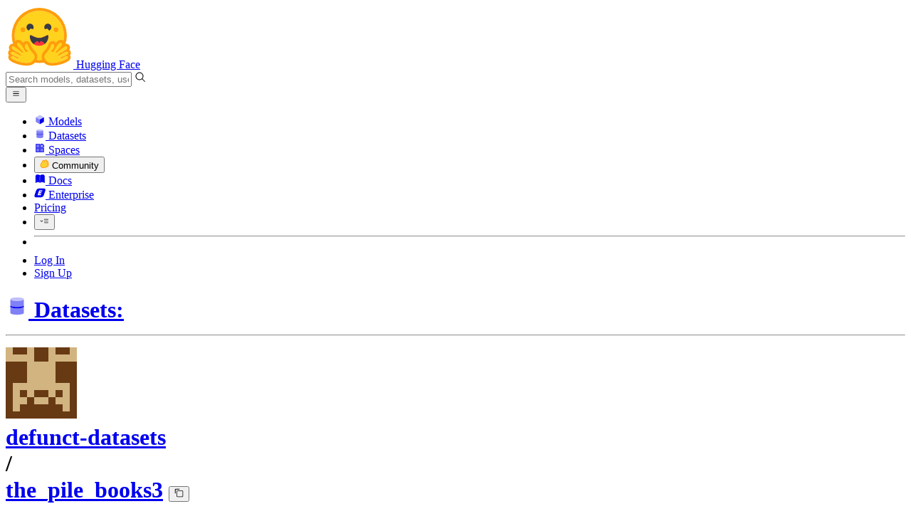

--- FILE ---
content_type: text/javascript
request_url: https://huggingface.co/front/build/kube-f7336d6/Badge-C15p8pZg.js
body_size: 785
content:
import{S as _,i as y,s as k,aq as h,d as m,w as x,x as w,o as z,as as N,at as C,au as S,e as b,b as q,c as B,f as A,g as E,h as P,k as j,t as D}from"./index.js";function F(t){let a,n,d,o;const i=t[9].default,l=h(i,t,t[8],null);return{c(){a=j("span"),n=D(t[1]),l&&l.c(),this.h()},l(e){a=A(e,"SPAN",{class:!0,title:!0});var s=E(a);n=P(s,t[1]),l&&l.l(s),s.forEach(m),this.h()},h(){b(a,"class",d="max-w-[175px] truncate border font-semibold leading-snug sm:max-w-xs "+(t[4]?"rounded-sm px-1":"rounded-md px-1.5")+" "+t[6][t[3]]+" "+t[7][t[5]]+" "+t[0]),b(a,"title",t[2])},m(e,s){q(e,a,s),B(a,n),l&&l.m(a,null),o=!0},p(e,[s]){(!o||s&2)&&z(n,e[1]),l&&l.p&&(!o||s&256)&&N(l,i,e,e[8],o?S(i,e[8],s,null):C(e[8]),null),(!o||s&57&&d!==(d="max-w-[175px] truncate border font-semibold leading-snug sm:max-w-xs "+(e[4]?"rounded-sm px-1":"rounded-md px-1.5")+" "+e[6][e[3]]+" "+e[7][e[5]]+" "+e[0]))&&b(a,"class",d),(!o||s&4)&&b(a,"title",e[2])},i(e){o||(w(l,e),o=!0)},o(e){x(l,e),o=!1},d(e){e&&m(a),l&&l.d(e)}}}function G(t,a,n){let{$$slots:d={},$$scope:o}=a,{classNames:i=""}=a,{label:l}=a,{title:e=void 0}=a,{color:s="blue"}=a,{compact:u=!1}=a,{size:g="md"}=a;const f={blue:"border-blue-200 bg-blue-600/10 text-blue-500 dark:border-blue-800/60 dark:bg-blue-800/20",yellow:"border-yellow-200 bg-yellow-600/10 text-yellow-500 dark:border-yellow-800/60 dark:bg-yellow-800/20",gray:"border-gray-100 bg-gray-50 text-gray-500 dark:bg-gray-800 dark:text-gray-400",green:"border-green-200 bg-green-600/10 text-green-500 dark:border-green-800/60 dark:bg-green-800/20",red:"border-red-200 bg-red-600/10 text-red-500 dark:border-red-800/60 dark:bg-red-800/20",black:"border-gray-300 text-gray-900 dark:border-gray-700 dark:bg-gray-900/50 dark:text-gray-100"},c={sm:"text-xs",md:"text-sm",lg:"text-base",xl:"text-lg","2xl":"text-xl"};return t.$$set=r=>{"classNames"in r&&n(0,i=r.classNames),"label"in r&&n(1,l=r.label),"title"in r&&n(2,e=r.title),"color"in r&&n(3,s=r.color),"compact"in r&&n(4,u=r.compact),"size"in r&&n(5,g=r.size),"$$scope"in r&&n(8,o=r.$$scope)},[i,l,e,s,u,g,f,c,o,d]}class I extends _{constructor(a){super(),y(this,a,G,F,k,{classNames:0,label:1,title:2,color:3,compact:4,size:5})}}export{I as B};


--- FILE ---
content_type: text/javascript
request_url: https://huggingface.co/front/build/kube-f7336d6/TabMenu-BaIHKrKC.js
body_size: 1048
content:
import{S as L,i as U,s as j,n as w,d as u,a as q,e as o,b as p,f as _,g as k,k as y,aa as B,o as T,c as d,l as D,A as I,h as S,j as x,t as A,m as N}from"./index.js";function C(l,a,t){const c=l.slice();return c[9]=a[t],c}function E(l){let a,t=l[9].pin+"",c,s;return{c(){a=y("span"),c=A(t),this.h()},l(e){a=_(e,"SPAN",{class:!0});var r=k(a);c=S(r,t),r.forEach(u),this.h()},h(){o(a,"class",s="-mr-1 ml-1.5 rounded-full px-1 text-xs leading-[.9rem] "+(l[9].id===l[0]?"bg-gray-100 text-gray-700 dark:bg-gray-900 dark:text-gray-300":"bg-black text-white dark:bg-gray-800"))},m(e,r){p(e,a,r),d(a,c)},p(e,r){r&16&&t!==(t=e[9].pin+"")&&T(c,t),r&17&&s!==(s="-mr-1 ml-1.5 rounded-full px-1 text-xs leading-[.9rem] "+(e[9].id===e[0]?"bg-gray-100 text-gray-700 dark:bg-gray-900 dark:text-gray-300":"bg-black text-white dark:bg-gray-800"))&&o(a,"class",s)},d(e){e&&u(a)}}}function z(l){let a,t,c=l[9].label+"",s,e,r,n,g,m,f=l[9].pin&&E(l);function v(){return l[7](l[9])}return{c(){a=y("li"),t=y("button"),s=A(c),e=N(),f&&f.c(),n=N(),this.h()},l(i){a=_(i,"LI",{});var h=k(a);t=_(h,"BUTTON",{class:!0});var b=k(t);s=S(b,c),e=x(b),f&&f.l(b),b.forEach(u),n=x(h),h.forEach(u),this.h()},h(){o(t,"class",r="flex items-center whitespace-nowrap rounded-lg px-2 "+l[1]+" "+(l[9].id===l[0]?"bg-black text-white dark:bg-gray-800":"text-gray-500 hover:bg-gray-100 hover:text-gray-700 dark:hover:bg-gray-900 dark:hover:text-gray-300"))},m(i,h){p(i,a,h),d(a,t),d(t,s),d(t,e),f&&f.m(t,null),d(a,n),g||(m=D(t,"click",I(v)),g=!0)},p(i,h){l=i,h&16&&c!==(c=l[9].label+"")&&T(s,c),l[9].pin?f?f.p(l,h):(f=E(l),f.c(),f.m(t,null)):f&&(f.d(1),f=null),h&19&&r!==(r="flex items-center whitespace-nowrap rounded-lg px-2 "+l[1]+" "+(l[9].id===l[0]?"bg-black text-white dark:bg-gray-800":"text-gray-500 hover:bg-gray-100 hover:text-gray-700 dark:hover:bg-gray-900 dark:hover:text-gray-300"))&&o(t,"class",r)},d(i){i&&u(a),f&&f.d(),g=!1,m()}}}function M(l){let a,t,c=l[4],s=[];for(let e=0;e<c.length;e+=1)s[e]=z(C(l,c,e));return{c(){a=y("ul");for(let e=0;e<s.length;e+=1)s[e].c();this.h()},l(e){a=_(e,"UL",{class:!0});var r=k(a);for(let n=0;n<s.length;n+=1)s[n].l(r);r.forEach(u),this.h()},h(){o(a,"class",t="flex "+(l[5]==="sm"?"gap-1 text-sm":"gap-2 text-base")+" "+(l[3]?"flex-wrap gap-y-1.5":"")+" "+l[2])},m(e,r){p(e,a,r);for(let n=0;n<s.length;n+=1)s[n]&&s[n].m(a,null)},p(e,[r]){if(r&83){c=e[4];let n;for(n=0;n<c.length;n+=1){const g=C(e,c,n);s[n]?s[n].p(g,r):(s[n]=z(g),s[n].c(),s[n].m(a,null))}for(;n<s.length;n+=1)s[n].d(1);s.length=c.length}r&44&&t!==(t="flex "+(e[5]==="sm"?"gap-1 text-sm":"gap-2 text-base")+" "+(e[3]?"flex-wrap gap-y-1.5":"")+" "+e[2])&&o(a,"class",t)},i:w,o:w,d(e){e&&u(a),q(s,e)}}}function O(l,a,t){let{btnClassNames:c=""}=a,{classNames:s=""}=a,{wrap:e=!1}=a,{current:r}=a,{entries:n}=a,{size:g="md"}=a;const m=B();function f(i){i!==r&&(t(0,r=i),m("change",i))}const v=i=>f(i.id);return l.$$set=i=>{"btnClassNames"in i&&t(1,c=i.btnClassNames),"classNames"in i&&t(2,s=i.classNames),"wrap"in i&&t(3,e=i.wrap),"current"in i&&t(0,r=i.current),"entries"in i&&t(4,n=i.entries),"size"in i&&t(5,g=i.size)},[r,c,s,e,n,g,f,v]}class F extends L{constructor(a){super(),U(this,a,O,M,j,{btnClassNames:1,classNames:2,wrap:3,current:0,entries:4,size:5})}}export{F as T};


--- FILE ---
content_type: text/javascript
request_url: https://huggingface.co/front/build/kube-f7336d6/DiscussionComment-C1FkoKNF.js
body_size: 16656
content:
import{S as Xe,i as Ze,s as xe,U as ce,V as Te,v as Q,w as U,x as k,W as Ue,z as W,B as K,C as Y,aa as Wt,d3 as ft,d as h,a as $l,r as Fe,b as B,c as g,l as re,e as p,f as R,g as L,h as V,j as M,k as D,t as z,m as H,a5 as Kt,bs as Ml,a0 as Hl,bl as Yt,c5 as Pl,aH as Vl,N as ge,o as se,ah as zl,q as be,ai as Fl,a4 as Oe,n as fe,bG as jl,F as ee,y as te,bZ as ut,aP as ql,E as Gl,co as Ql,ca as Wl,A as et,aC as Kl,ax as tt,aA as Yl,J as Ve,az as dt,K as Jl,an as Xl,aq as Jt,as as Xt,at as Zt,au as xt,bm as Zl,aE as ze,H as Ke,ay as xl}from"./index.js";import{I as en}from"./IconKebabMenu-FvSoUyqX.js";import{M as el}from"./MarkdownContent-Dtw6eO0a.js";import{M as tl}from"./MarkdownEditor-CwXrLzhQ.js";import{U as tn}from"./UserRateAlert-DCR_E3Dk.js";import{I as ln}from"./IconEyeHidden-ByHIZHDl.js";import{B as je}from"./Badge-C15p8pZg.js";import{U as nn}from"./UserPopover-qpmwOwQH.js";import{C as rn}from"./Contributors-VmXny_AL.js";import{I as sn}from"./IconCaretRight-CcDgD-z9.js";import{I as on}from"./IconSpeechBubble-CpNZxwOg.js";import{I as an}from"./IconReply-DfzB1_0b.js";import{R as fn,D as un,c as dn,T as mn}from"./codeCopy-BPTVcwDY.js";import{I as cn}from"./IconFlag-CoSGqexT.js";import{M as ll}from"./ModalBody-7uXN9Box.js";import{w as nl}from"./warnUnsaved-B_8FJ0DN.js";import{D as ye}from"./DiscussionRole-Ck3eRmA0.js";import{I as _n}from"./IconClock-3VjgOSVR.js";function mt(r,e,t){const l=r.slice();return l[11]=e[t],l}function ct(r){let e,t,l=r[11]+"",n,s,o,a;return s=Ml(r[5][0]),{c(){e=D("label"),t=D("input"),n=z(l),this.h()},l(u){e=R(u,"LABEL",{class:!0});var c=L(e);t=R(c,"INPUT",{class:!0,name:!0,type:!0}),n=V(c,l),c.forEach(h),this.h()},h(){p(t,"class","form-input mr-2 h-3.5 w-3.5"),p(t,"name","reason"),p(t,"type","radio"),t.__value=r[11],t.value=t.__value,p(e,"class","mb-2 mr-4 inline-flex items-center"),s.p(t)},m(u,c){B(u,e,c),g(e,t),t.checked=t.__value===r[2],g(e,n),o||(a=re(t,"change",r[4]),o=!0)},p(u,c){c&4&&(t.checked=t.__value===u[2])},d(u){u&&h(e),s.r(),o=!1,a()}}}function hn(r){let e,t,l,n,s,o,a,u,c,d,f,i,m,w,_,y,P,j,F,C,I=ft,N=[];for(let E=0;E<I.length;E+=1)N[E]=ct(mt(r,I,E));return{c(){e=D("div"),t=D("p"),l=z("Select a reason to hide this comment (optional):"),n=H(),s=D("div"),o=D("p"),a=z("Reason"),u=H();for(let E=0;E<N.length;E+=1)N[E].c();c=H(),d=D("p"),f=z("Hiding a comment cannot be undone. No one will be able to see its content anymore."),i=H(),m=D("div"),w=D("button"),_=z("Hide comment"),y=H(),P=D("button"),j=z("Cancel"),this.h()},l(E){e=R(E,"DIV",{class:!0});var S=L(e);t=R(S,"P",{class:!0});var T=L(t);l=V(T,"Select a reason to hide this comment (optional):"),T.forEach(h),n=M(S),s=R(S,"DIV",{class:!0});var $=L(s);o=R($,"P",{class:!0});var v=L(o);a=V(v,"Reason"),v.forEach(h),u=M($);for(let ue=0;ue<N.length;ue+=1)N[ue].l($);$.forEach(h),c=M(S),d=R(S,"P",{class:!0});var A=L(d);f=V(A,"Hiding a comment cannot be undone. No one will be able to see its content anymore."),A.forEach(h),i=M(S),m=R(S,"DIV",{class:!0});var G=L(m);w=R(G,"BUTTON",{class:!0});var X=L(w);_=V(X,"Hide comment"),X.forEach(h),y=M(G),P=R(G,"BUTTON",{class:!0});var J=L(P);j=V(J,"Cancel"),J.forEach(h),G.forEach(h),S.forEach(h),this.h()},h(){p(t,"class","mb-4"),p(o,"class","mb-1 font-semibold"),p(s,"class","mb-2 flex flex-col flex-nowrap sm:mb-4 sm:block"),p(d,"class","alert alert-warning mb-6"),p(w,"class","btn btn-lg font-semibold!"),w.disabled=r[1],p(P,"class","btn btn-lg"),p(m,"class","flex space-x-2"),p(e,"class","overflow-hidden overflow-y-auto p-4 sm:p-6")},m(E,S){B(E,e,S),g(e,t),g(t,l),g(e,n),g(e,s),g(s,o),g(o,a),g(s,u);for(let T=0;T<N.length;T+=1)N[T]&&N[T].m(s,null);g(e,c),g(e,d),g(d,f),g(e,i),g(e,m),g(m,w),g(w,_),g(m,y),g(m,P),g(P,j),F||(C=[re(w,"click",r[6]),re(P,"click",r[7])],F=!0)},p(E,S){if(S&4){I=ft;let T;for(T=0;T<I.length;T+=1){const $=mt(E,I,T);N[T]?N[T].p($,S):(N[T]=ct($),N[T].c(),N[T].m(s,null))}for(;T<N.length;T+=1)N[T].d(1);N.length=I.length}S&2&&(w.disabled=E[1])},d(E){E&&h(e),$l(N,E),F=!1,Fe(C)}}}function pn(r){let e,t,l;function n(o){r[8](o)}let s={icon:cn,size:"md",title:"Hide comment",urlParam:"report",$$slots:{default:[hn]},$$scope:{ctx:r}};return r[0]!==void 0&&(s.open=r[0]),e=new ll({props:s}),ce.push(()=>Te(e,"open",n)),e.$on("close",r[9]),{c(){Y(e.$$.fragment)},l(o){K(e.$$.fragment,o)},m(o,a){W(e,o,a),l=!0},p(o,[a]){const u={};a&16391&&(u.$$scope={dirty:a,ctx:o}),!t&&a&1&&(t=!0,u.open=o[0],Ue(()=>t=!1)),e.$set(u)},i(o){l||(k(e.$$.fragment,o),l=!0)},o(o){U(e.$$.fragment,o),l=!1},d(o){Q(e,o)}}}function gn(r,e,t){let{open:l=!1}=e,n=!1,s;const o=Wt();async function a(){t(1,n=!0),o("reason",s)}const u=[[]];function c(){s=this.__value,t(2,s)}const d=()=>a(),f=()=>t(0,l=!1);function i(w){l=w,t(0,l)}function m(w){Kt.call(this,r,w)}return r.$$set=w=>{"open"in w&&t(0,l=w.open)},[l,n,s,a,c,u,d,f,i,m]}class bn extends Xe{constructor(e){super(),Ze(this,e,gn,pn,xe,{open:0})}}function _t(r,e,t){const l=r.slice();return l[17]=e[t],l[19]=t,l}function kn(r){let e,t;return{c(){e=D("span"),t=z("deleted")},l(l){e=R(l,"SPAN",{});var n=L(e);t=V(n,"deleted"),n.forEach(h)},m(l,n){B(l,e,n),g(e,t)},p:fe,d(l){l&&h(e)}}}function wn(r){let e,t,l,n,s=r[17].author.name+"",o;return{c(){e=D("img"),l=H(),n=D("span"),o=z(s),this.h()},l(a){e=R(a,"IMG",{src:!0,alt:!0,class:!0,loading:!0}),l=M(a),n=R(a,"SPAN",{class:!0});var u=L(n);o=V(u,s),u.forEach(h),this.h()},h(){Oe(e.src,t=r[17].author.avatarUrl)||p(e,"src",t),p(e,"alt",""),p(e,"class","mr-1.5 h-3 w-3 select-none rounded-full"),p(e,"loading","lazy"),p(n,"class","truncate font-semibold")},m(a,u){B(a,e,u),B(a,l,u),B(a,n,u),g(n,o)},p(a,u){u&4&&!Oe(e.src,t=a[17].author.avatarUrl)&&p(e,"src",t),u&4&&s!==(s=a[17].author.name+"")&&se(o,s)},d(a){a&&h(e),a&&h(l),a&&h(n)}}}function ht(r){let e,t;return{c(){e=D("span"),t=z("current"),this.h()},l(l){e=R(l,"SPAN",{class:!0});var n=L(e);t=V(n,"current"),n.forEach(h),this.h()},h(){p(e,"class","ml-2 rounded-sm bg-blue-600 px-1 text-xs leading-tight text-white")},m(l,n){B(l,e,n),g(e,t)},d(l){l&&h(e)}}}function pt(r,e){let t,l,n,s,o,a,u=e[19]===e[6]-1?"added":"edited",c,d,f,i=ge(new Date(e[17].updatedAt))+"",m,w,_,y,P,j,F,C,I;function N($,v){return $[17].author?wn:kn}let E=N(e),S=E(e),T=e[19]===0&&ht();return{key:r,first:null,c(){t=D("li"),l=D("button"),n=D("p"),S.c(),s=H(),T&&T.c(),o=H(),a=D("p"),c=z(u),d=H(),f=D("time"),m=z(i),P=H(),this.h()},l($){t=R($,"LI",{"data-index":!0,class:!0});var v=L(t);l=R(v,"BUTTON",{class:!0});var A=L(l);n=R(A,"P",{class:!0});var G=L(n);S.l(G),s=M(G),T&&T.l(G),G.forEach(h),o=M(A),a=R(A,"P",{class:!0});var X=L(a);c=V(X,u),d=M(X),f=R(X,"TIME",{datetime:!0,title:!0});var J=L(f);m=V(J,i),J.forEach(h),X.forEach(h),A.forEach(h),P=M(v),v.forEach(h),this.h()},h(){p(n,"class","flex items-center"),p(f,"datetime",w=e[17].updatedAt),p(f,"title",_=ge(new Date(e[17].updatedAt),{force:"date"})),p(a,"class","text-xs text-gray-500"),p(l,"class",y="w-full rounded-md border p-2 text-left text-sm shadow-sm "+(e[1]===e[19]?"bg-linear-to-br from-gray-200 to-white dark:from-gray-700 dark:to-gray-950":"hover:bg-linear-to-br bg-transparent hover:border-gray-100 hover:from-gray-100 hover:to-white dark:hover:from-gray-800 dark:hover:to-gray-950")),p(t,"data-index",j=e[19]),p(t,"class",F="w-5/6 shrink-0 grow-0 snap-always sm:w-full "+(e[19]===e[6]-1?"snap-end pr-4 sm:mb-6 sm:pr-0":"snap-start sm:dark:border-gray-500")),this.first=t},m($,v){B($,t,v),g(t,l),g(l,n),S.m(n,null),g(n,s),T&&T.m(n,null),g(l,o),g(l,a),g(a,c),g(a,d),g(a,f),g(f,m),g(t,P),C||(I=re(l,"click",e[7]),C=!0)},p($,v){e=$,E===(E=N(e))&&S?S.p(e,v):(S.d(1),S=E(e),S&&(S.c(),S.m(n,s))),e[19]===0?T||(T=ht(),T.c(),T.m(n,null)):T&&(T.d(1),T=null),v&4&&u!==(u=e[19]===e[6]-1?"added":"edited")&&se(c,u),v&4&&i!==(i=ge(new Date(e[17].updatedAt))+"")&&se(m,i),v&4&&w!==(w=e[17].updatedAt)&&p(f,"datetime",w),v&4&&_!==(_=ge(new Date(e[17].updatedAt),{force:"date"}))&&p(f,"title",_),v&6&&y!==(y="w-full rounded-md border p-2 text-left text-sm shadow-sm "+(e[1]===e[19]?"bg-linear-to-br from-gray-200 to-white dark:from-gray-700 dark:to-gray-950":"hover:bg-linear-to-br bg-transparent hover:border-gray-100 hover:from-gray-100 hover:to-white dark:hover:from-gray-800 dark:hover:to-gray-950"))&&p(l,"class",y),v&4&&j!==(j=e[19])&&p(t,"data-index",j),v&4&&F!==(F="w-5/6 shrink-0 grow-0 snap-always sm:w-full "+(e[19]===e[6]-1?"snap-end pr-4 sm:mb-6 sm:pr-0":"snap-start sm:dark:border-gray-500"))&&p(t,"class",F)},d($){$&&h(t),S.d(),T&&T.d(),C=!1,I()}}}function gt(r){let e,t=r[2][r[1]].html+"",l;return{c(){e=new Fl(!1),l=be(),this.h()},l(n){e=zl(n,!1),l=be(),this.h()},h(){e.a=l},m(n,s){e.m(t,n,s),B(n,l,s)},p(n,s){s&6&&t!==(t=n[2][n[1]].html+"")&&e.p(t)},d(n){n&&h(l),n&&e.d()}}}function vn(r){let e,t,l,n,s=[],o=new Map,a,u,c=r[2];const d=i=>i[19];for(let i=0;i<c.length;i+=1){let m=_t(r,c,i),w=d(m);o.set(w,s[i]=pt(w,m))}let f=r[2][r[1]]&&gt(r);return{c(){e=D("article"),t=D("div"),l=D("aside"),n=D("ul");for(let i=0;i<s.length;i+=1)s[i].c();a=H(),u=D("section"),f&&f.c(),this.h()},l(i){e=R(i,"ARTICLE",{class:!0});var m=L(e);t=R(m,"DIV",{class:!0});var w=L(t);l=R(w,"ASIDE",{class:!0,style:!0});var _=L(l);n=R(_,"UL",{class:!0});var y=L(n);for(let j=0;j<s.length;j+=1)s[j].l(y);y.forEach(h),_.forEach(h),a=M(w),u=R(w,"SECTION",{class:!0});var P=L(u);f&&f.l(P),P.forEach(h),w.forEach(h),m.forEach(h),this.h()},h(){p(n,"class","flex w-full gap-4 px-4 pb-4 pt-4 sm:flex-col sm:gap-2 sm:pb-0 sm:pl-6"),p(l,"class","w-full shrink-0 snap-x snap-mandatory scroll-px-4 overflow-x-auto border-b border-gray-100 sm:h-full sm:w-64 sm:scroll-px-0 sm:overflow-y-auto sm:overflow-x-hidden sm:border-b-0 sm:border-r"),Vl(l,"scrollbar-width","thin"),p(u,"class","prose-sm max-h-[calc(100vh-12rem)] flex-1 basis-2/3 overflow-y-auto px-4 pt-4 sm:prose sm:max-h-full sm:pr-6"),p(t,"class","flex flex-1 flex-col overflow-hidden sm:flex-row"),p(e,"class","flex h-full max-h-full min-h-0 flex-col pb-4 sm:pb-6")},m(i,m){B(i,e,m),g(e,t),g(t,l),g(l,n);for(let w=0;w<s.length;w+=1)s[w]&&s[w].m(n,null);r[10](n),r[11](l),g(t,a),g(t,u),f&&f.m(u,null)},p(i,m){m&198&&(c=i[2],s=Yt(s,m,d,1,i,c,o,n,Pl,pt,null,_t)),i[2][i[1]]?f?f.p(i,m):(f=gt(i),f.c(),f.m(u,null)):f&&(f.d(1),f=null)},d(i){i&&h(e);for(let m=0;m<s.length;m+=1)s[m].d();r[10](null),r[11](null),f&&f.d()}}}function En(r){let e,t,l,n,s;Hl(r[9]);function o(u){r[12](u)}let a={size:"lg",title:"Edits history",icon:_n,$$slots:{default:[vn]},$$scope:{ctx:r}};return r[0]!==void 0&&(a.open=r[0]),e=new ll({props:a}),ce.push(()=>Te(e,"open",o)),e.$on("close",r[13]),{c(){Y(e.$$.fragment)},l(u){K(e.$$.fragment,u)},m(u,c){W(e,u,c),l=!0,n||(s=re(window,"resize",r[9]),n=!0)},p(u,[c]){const d={};c&1048622&&(d.$$scope={dirty:c,ctx:u}),!t&&c&1&&(t=!0,d.open=u[0],Ue(()=>t=!1)),e.$set(d)},i(u){l||(k(e.$$.fragment,u),l=!0)},o(u){U(e.$$.fragment,u),l=!1},d(u){Q(e,u),n=!1,s()}}}function yn(r,e,t){let{history:l=[]}=e,{selectedIndex:n=0}=e,{open:s=!1}=e;const o=Wt(),a=l.length;let u,c,d=0,f;l[n]||(n=0);function i(C){n!==C&&(t(1,n=C),o("change",n))}function m(C){var N;const I=(N=C.target)==null?void 0:N.closest("li");I&&"index"in I.dataset&&(f.scrollTo({left:I.offsetLeft,behavior:"smooth"}),i(Number(I.dataset.index)))}function w(){return new IntersectionObserver(C=>{for(const I of C){const N=I.target;I.isIntersecting&&"index"in N.dataset&&i(Number(N.dataset.index))}},{root:f,rootMargin:"0px",threshold:1})}function _(){t(4,d=window.outerWidth)}function y(C){ce[C?"unshift":"push"](()=>{u=C,t(3,u)})}function P(C){ce[C?"unshift":"push"](()=>{f=C,t(5,f)})}function j(C){s=C,t(0,s)}function F(C){Kt.call(this,r,C)}return r.$$set=C=>{"history"in C&&t(2,l=C.history),"selectedIndex"in C&&t(1,n=C.selectedIndex),"open"in C&&t(0,s=C.open)},r.$$.update=()=>{if(r.$$.dirty&281)if(s&&u)if(t(8,c=w()),d>jl.SM)for(const C of u.querySelectorAll("li[data-index]"))c.unobserve(C);else for(const C of u.querySelectorAll("li[data-index]"))c.observe(C);else c&&c.disconnect()},[s,n,l,u,d,f,a,m,c,_,y,P,j,F]}class Nn extends Xe{constructor(e){super(),Ze(this,e,yn,En,xe,{history:2,selectedIndex:1,open:0})}}const{window:bt}=ql;function kt(r,e,t){const l=r.slice();return l[70]=e[t],l[97]=e,l[98]=t,l}const In=r=>({}),wt=r=>({slot:"button"}),Tn=r=>({}),vt=r=>({slot:"menu"});function Un(r){const e=r.slice(),t=e[2].author.oauthApp.imageData;return e[99]=t,e}function An(r){let e,t;return{c(){e=D("div"),t=z("deleted"),this.h()},l(l){e=R(l,"DIV",{class:!0});var n=L(e);t=V(n,"deleted"),n.forEach(h),this.h()},h(){p(e,"class","mr-2")},m(l,n){B(l,e,n),g(e,t)},p:fe,i:fe,o:fe,d(l){l&&h(e)}}}function Cn(r){var w;let e,t,l,n,s,o,a,u;e=new nn({props:{name:r[21].name,loggedInUser:(w=r[0])==null?void 0:w.u.user,$$slots:{default:[Rn]},$$scope:{ctx:r}}});let c=r[44]&&r[4]&&Et(r),d=r[12]===r[21].name&&yt(),f=r[21].isOwner&&Nt(r),i=r[21].isOrgMember&&r[15]&&It(r),m=r[14]&&(!!r[21].isHfAdmin||!!r[21].isMod)&&Tt();return{c(){Y(e.$$.fragment),t=H(),c&&c.c(),l=H(),d&&d.c(),n=H(),f&&f.c(),s=H(),i&&i.c(),o=H(),m&&m.c(),a=be()},l(_){K(e.$$.fragment,_),t=M(_),c&&c.l(_),l=M(_),d&&d.l(_),n=M(_),f&&f.l(_),s=M(_),i&&i.l(_),o=M(_),m&&m.l(_),a=be()},m(_,y){W(e,_,y),B(_,t,y),c&&c.m(_,y),B(_,l,y),d&&d.m(_,y),B(_,n,y),f&&f.m(_,y),B(_,s,y),i&&i.m(_,y),B(_,o,y),m&&m.m(_,y),B(_,a,y),u=!0},p(_,y){var j;const P={};y[0]&2097152&&(P.name=_[21].name),y[0]&1&&(P.loggedInUser=(j=_[0])==null?void 0:j.u.user),y[0]&2228224|y[1]&8192|y[3]&1&&(P.$$scope={dirty:y,ctx:_}),e.$set(P),_[44]&&_[4]?c?(c.p(_,y),y[0]&16|y[1]&8192&&k(c,1)):(c=Et(_),c.c(),k(c,1),c.m(l.parentNode,l)):c&&(ee(),U(c,1,1,()=>{c=null}),te()),_[12]===_[21].name?d?y[0]&2101248&&k(d,1):(d=yt(),d.c(),k(d,1),d.m(n.parentNode,n)):d&&(ee(),U(d,1,1,()=>{d=null}),te()),_[21].isOwner?f?(f.p(_,y),y[0]&2097152&&k(f,1)):(f=Nt(_),f.c(),k(f,1),f.m(s.parentNode,s)):f&&(ee(),U(f,1,1,()=>{f=null}),te()),_[21].isOrgMember&&_[15]?i?(i.p(_,y),y[0]&2129920&&k(i,1)):(i=It(_),i.c(),k(i,1),i.m(o.parentNode,o)):i&&(ee(),U(i,1,1,()=>{i=null}),te()),_[14]&&(_[21].isHfAdmin||_[21].isMod)?m?y[0]&2113536&&k(m,1):(m=Tt(),m.c(),k(m,1),m.m(a.parentNode,a)):m&&(ee(),U(m,1,1,()=>{m=null}),te())},i(_){u||(k(e.$$.fragment,_),k(c),k(d),k(f),k(i),k(m),u=!0)},o(_){U(e.$$.fragment,_),U(c),U(d),U(f),U(i),U(m),u=!1},d(_){Q(e,_),_&&h(t),c&&c.d(_),_&&h(l),d&&d.d(_),_&&h(n),f&&f.d(_),_&&h(s),i&&i.d(_),_&&h(o),m&&m.d(_),_&&h(a)}}}function Rn(r){let e,t,l,n,s=r[21].name+"",o,a,u,c;return t=new Xl({props:{author:r[21],size:r[17]?"mdl":"md",showPro:!0,wrapperClassNames:"mr-2"}}),{c(){e=D("div"),Y(t.$$.fragment),l=H(),n=D("a"),o=z(s),this.h()},l(d){e=R(d,"DIV",{class:!0});var f=L(e);K(t.$$.fragment,f),l=M(f),n=R(f,"A",{class:!0,href:!0});var i=L(n);o=V(i,s),i.forEach(h),f.forEach(h),this.h()},h(){p(n,"class",a="whitespace-nowrap font-semibold hover:underline "+(r[44]?"text-blue-500":"")),p(n,"href",u="/"+r[21].name),p(e,"class","mr-2 flex shrink-0 items-center")},m(d,f){B(d,e,f),W(t,e,null),g(e,l),g(e,n),g(n,o),c=!0},p(d,f){const i={};f[0]&2097152&&(i.author=d[21]),f[0]&131072&&(i.size=d[17]?"mdl":"md"),t.$set(i),(!c||f[0]&2097152)&&s!==(s=d[21].name+"")&&se(o,s),(!c||f[1]&8192&&a!==(a="whitespace-nowrap font-semibold hover:underline "+(d[44]?"text-blue-500":"")))&&p(n,"class",a),(!c||f[0]&2097152&&u!==(u="/"+d[21].name))&&p(n,"href",u)},i(d){c||(k(t.$$.fragment,d),c=!0)},o(d){U(t.$$.fragment,d),c=!1},d(d){d&&h(e),Q(t)}}}function Et(r){let e,t;return e=new je({props:{label:r[56][r[4]],classNames:"mr-2"}}),{c(){Y(e.$$.fragment)},l(l){K(e.$$.fragment,l)},m(l,n){W(e,l,n),t=!0},p(l,n){const s={};n[0]&16&&(s.label=l[56][l[4]]),e.$set(s)},i(l){t||(k(e.$$.fragment,l),t=!0)},o(l){U(e.$$.fragment,l),t=!1},d(l){Q(e,l)}}}function yt(r){let e,t;return e=new je({props:{label:"Paper submitter",classNames:"mr-2",color:"gray"}}),{c(){Y(e.$$.fragment)},l(l){K(e.$$.fragment,l)},m(l,n){W(e,l,n),t=!0},i(l){t||(k(e.$$.fragment,l),t=!0)},o(l){U(e.$$.fragment,l),t=!1},d(l){Q(e,l)}}}function Nt(r){var l;let e,t;return e=new je({props:{label:"Owner",title:"Owner of "+((l=r[9])==null?void 0:l.name),classNames:"mr-2"}}),{c(){Y(e.$$.fragment)},l(n){K(e.$$.fragment,n)},m(n,s){W(e,n,s),t=!0},p(n,s){var a;const o={};s[0]&512&&(o.title="Owner of "+((a=n[9])==null?void 0:a.name)),e.$set(o)},i(n){t||(k(e.$$.fragment,n),t=!0)},o(n){U(e.$$.fragment,n),t=!1},d(n){Q(e,n)}}}function It(r){let e,t;return e=new je({props:{label:r[15]+" org",title:"Member of "+r[15],classNames:"mr-2"}}),{c(){Y(e.$$.fragment)},l(l){K(e.$$.fragment,l)},m(l,n){W(e,l,n),t=!0},p(l,n){const s={};n[0]&32768&&(s.label=l[15]+" org"),n[0]&32768&&(s.title="Member of "+l[15]),e.$set(s)},i(l){t||(k(e.$$.fragment,l),t=!0)},o(l){U(e.$$.fragment,l),t=!1},d(l){Q(e,l)}}}function Tt(r){let e,t;return e=new je({props:{classNames:"mr-2",label:"HF Staff",title:"Member of the Hugging Face team",color:"yellow"}}),{c(){Y(e.$$.fragment)},l(l){K(e.$$.fragment,l)},m(l,n){W(e,l,n),t=!0},i(l){t||(k(e.$$.fragment,l),t=!0)},o(l){U(e.$$.fragment,l),t=!1},d(l){Q(e,l)}}}function Ut(r){let e,t,l,n,s,o,a,u;function c(i,m){return i[39]||i[41]?Ln:Dn}let d=c(r),f=d(r);return{c(){e=D("div"),t=z("•"),l=H(),n=D("a"),f.c(),this.h()},l(i){e=R(i,"DIV",{class:!0});var m=L(e);t=V(m,"•"),m.forEach(h),l=M(i),n=R(i,"A",{class:!0,title:!0,href:!0});var w=L(n);f.l(w),w.forEach(h),this.h()},h(){p(e,"class","mx-1 text-xs text-gray-300 lg:mx-2"),p(n,"class","flex-1 truncate text-xs text-gray-400 hover:underline sm:text-sm"),p(n,"title",s="Edited "+(r[2].data.numEdits>1?`${r[2].data.numEdits} times `:"")+"by "+r[2].data.editors.join(", ")),p(n,"href",o="#"+r[2].id)},m(i,m){B(i,e,m),g(e,t),B(i,l,m),B(i,n,m),f.m(n,null),a||(u=re(n,"click",et(r[75])),a=!0)},p(i,m){d===(d=c(i))&&f?f.p(i,m):(f.d(1),f=d(i),f&&(f.c(),f.m(n,null))),m[0]&4&&s!==(s="Edited "+(i[2].data.numEdits>1?`${i[2].data.numEdits} times `:"")+"by "+i[2].data.editors.join(", "))&&p(n,"title",s),m[0]&4&&o!==(o="#"+i[2].id)&&p(n,"href",o)},d(i){i&&h(e),i&&h(l),i&&h(n),f.d(),a=!1,u()}}}function Dn(r){let e,t,l=ge(r[47])+"",n,s,o,a,u,c,d;return{c(){e=D("div"),t=z("edited "),n=z(l),s=z(` by
							`),o=D("img"),c=H(),d=z(r[42]),this.h()},l(f){e=R(f,"DIV",{class:!0});var i=L(e);t=V(i,"edited "),n=V(i,l),s=V(i,` by
							`),o=R(i,"IMG",{src:!0,alt:!0,class:!0}),c=M(i),d=V(i,r[42]),i.forEach(h),this.h()},h(){Oe(o.src,a=r[40])||p(o,"src",a),p(o,"alt",""),p(o,"class",u="mx-2 select-none "+(r[17]?"h-4 w-4":"h-3.5 w-3.5")+" rounded-full"),p(e,"class","mr-2 flex shrink-0 items-center")},m(f,i){B(f,e,i),g(e,t),g(e,n),g(e,s),g(e,o),g(e,c),g(e,d)},p(f,i){i[1]&65536&&l!==(l=ge(f[47])+"")&&se(n,l),i[1]&512&&!Oe(o.src,a=f[40])&&p(o,"src",a),i[0]&131072&&u!==(u="mx-2 select-none "+(f[17]?"h-4 w-4":"h-3.5 w-3.5")+" rounded-full")&&p(o,"class",u),i[1]&2048&&se(d,f[42])},d(f){f&&h(e)}}}function Ln(r){let e,t=ge(r[47])+"",l;return{c(){e=z("edited "),l=z(t)},l(n){e=V(n,"edited "),l=V(n,t)},m(n,s){B(n,e,s),B(n,l,s)},p(n,s){s[1]&65536&&t!==(t=ge(n[47])+"")&&se(l,t)},d(n){n&&h(e),n&&h(l)}}}function At(r){let e,t,l,n=r[2].author.oauthApp.name+"",s,o,a;function u(i,m){if(i[2].author.oauthApp.imageUrl)return On;if(i[2].author.oauthApp.imageData)return Ct}function c(i,m){return m===Ct?Un(i):i}let d=u(r),f=d&&d(c(r,d));return{c(){e=D("a"),f&&f.c(),t=H(),l=D("span"),s=z(n),this.h()},l(i){e=R(i,"A",{class:!0,href:!0,title:!0});var m=L(e);f&&f.l(m),t=M(m),l=R(m,"SPAN",{class:!0});var w=L(l);s=V(w,n),w.forEach(h),m.forEach(h),this.h()},h(){p(l,"class","text-xs text-gray-400"),p(e,"class","ml-2 flex items-center gap-1 truncate"),p(e,"href",o=r[2].author.oauthApp.url),p(e,"title",a="Comment posted via the "+r[2].author.oauthApp.name+" app")},m(i,m){B(i,e,m),f&&f.m(e,null),g(e,t),g(e,l),g(l,s)},p(i,m){d===(d=u(i))&&f?f.p(c(i,d),m):(f&&f.d(1),f=d&&d(c(i,d)),f&&(f.c(),f.m(e,t))),m[0]&4&&n!==(n=i[2].author.oauthApp.name+"")&&se(s,n),m[0]&4&&o!==(o=i[2].author.oauthApp.url)&&p(e,"href",o),m[0]&4&&a!==(a="Comment posted via the "+i[2].author.oauthApp.name+" app")&&p(e,"title",a)},d(i){i&&h(e),f&&f.d()}}}function Ct(r){let e,t=r[99].emoji+"",l,n;return{c(){e=D("div"),l=z(t),this.h()},l(s){e=R(s,"DIV",{class:!0});var o=L(e);l=V(o,t),o.forEach(h),this.h()},h(){p(e,"class",n="bg-linear-to-br flex h-4 w-4 items-center justify-center rounded-sm text-xs from-"+r[99].colorFrom+"-600 to-"+r[99].colorTo+"-600")},m(s,o){B(s,e,o),g(e,l)},p(s,o){o[0]&4&&t!==(t=s[99].emoji+"")&&se(l,t),o[0]&4&&n!==(n="bg-linear-to-br flex h-4 w-4 items-center justify-center rounded-sm text-xs from-"+s[99].colorFrom+"-600 to-"+s[99].colorTo+"-600")&&p(e,"class",n)},d(s){s&&h(e)}}}function On(r){let e,t;return{c(){e=D("img"),this.h()},l(l){e=R(l,"IMG",{src:!0,alt:!0,class:!0}),this.h()},h(){Oe(e.src,t=r[2].author.oauthApp.imageUrl)||p(e,"src",t),p(e,"alt",""),p(e,"class","h-4 w-4 rounded-sm bg-gray-100 dark:bg-gray-800")},m(l,n){B(l,e,n)},p(l,n){n[0]&4&&!Oe(e.src,t=l[2].author.oauthApp.imageUrl)&&p(e,"src",t)},d(l){l&&h(e)}}}function Rt(r){let e,t;return e=new Kl({props:{noBtnClass:!0,classNames:"flex items-center",menuClassNames:"min-w-[120px]! border-gray-200",btnClassNames:"text-gray-500 focus:text-gray-900 dark:focus:text-gray-400",forceMenuAlignment:"right",$$slots:{menu:[Mn],button:[Bn]},$$scope:{ctx:r}}}),{c(){Y(e.$$.fragment)},l(l){K(e.$$.fragment,l)},m(l,n){W(e,l,n),t=!0},p(l,n){const s={};n[0]&268502144|n[1]&135200|n[3]&1&&(s.$$scope={dirty:n,ctx:l}),e.$set(s)},i(l){t||(k(e.$$.fragment,l),t=!0)},o(l){U(e.$$.fragment,l),t=!1},d(l){Q(e,l)}}}function Sn(r){let e,t;return e=new en({}),{c(){Y(e.$$.fragment)},l(l){K(e.$$.fragment,l)},m(l,n){W(e,l,n),t=!0},i(l){t||(k(e.$$.fragment,l),t=!0)},o(l){U(e.$$.fragment,l),t=!1},d(l){Q(e,l)}}}function Bn(r){let e;const t=r[73].default,l=Jt(t,r,r[93],wt),n=l||Sn();return{c(){n&&n.c()},l(s){n&&n.l(s)},m(s,o){n&&n.m(s,o),e=!0},p(s,o){l&&l.p&&(!e||o[3]&1)&&Xt(l,t,s,s[93],e?xt(t,s[93],o,In):Zt(s[93]),wt)},i(s){e||(k(n,s),e=!0)},o(s){U(n,s),e=!1},d(s){n&&n.d(s)}}}function Dt(r){let e,t;return e=new ze({props:{classNames:"border-b",label:"Edit"}}),e.$on("click",r[58]),{c(){Y(e.$$.fragment)},l(l){K(e.$$.fragment,l)},m(l,n){W(e,l,n),t=!0},p:fe,i(l){t||(k(e.$$.fragment,l),t=!0)},o(l){U(e.$$.fragment,l),t=!1},d(l){Q(e,l)}}}function Lt(r){let e,t;return e=new ze({props:{label:"Quote",classNames:r[28]?"opacity-50 pointer-events-none":""}}),e.$on("click",r[76]),{c(){Y(e.$$.fragment)},l(l){K(e.$$.fragment,l)},m(l,n){W(e,l,n),t=!0},p(l,n){const s={};n[0]&268435456&&(s.classNames=l[28]?"opacity-50 pointer-events-none":""),e.$set(s)},i(l){t||(k(e.$$.fragment,l),t=!0)},o(l){U(e.$$.fragment,l),t=!1},d(l){Q(e,l)}}}function Ot(r){let e,t;return e=new ze({props:{label:"Hide",classNames:"border-t"}}),e.$on("click",r[77]),{c(){Y(e.$$.fragment)},l(l){K(e.$$.fragment,l)},m(l,n){W(e,l,n),t=!0},p:fe,i(l){t||(k(e.$$.fragment,l),t=!0)},o(l){U(e.$$.fragment,l),t=!1},d(l){Q(e,l)}}}function $n(r){let e,t,l,n,s,o,a,u=(r[43]||r[10]>=ye.RepoOrBlogOwner)&&Dt(r);t=new ze({props:{classNames:"border-b",label:"Copy link"}}),t.$on("click",r[60]);let c=r[10]>=ye.None&&Lt(r),d=(r[43]||r[10]>=ye.SocialPostOwner)&&Ot(r);return o=new ze({props:{label:"Report",classNames:"border-t"}}),o.$on("click",r[62]),{c(){u&&u.c(),e=H(),Y(t.$$.fragment),l=H(),c&&c.c(),n=H(),d&&d.c(),s=H(),Y(o.$$.fragment)},l(f){u&&u.l(f),e=M(f),K(t.$$.fragment,f),l=M(f),c&&c.l(f),n=M(f),d&&d.l(f),s=M(f),K(o.$$.fragment,f)},m(f,i){u&&u.m(f,i),B(f,e,i),W(t,f,i),B(f,l,i),c&&c.m(f,i),B(f,n,i),d&&d.m(f,i),B(f,s,i),W(o,f,i),a=!0},p(f,i){f[43]||f[10]>=ye.RepoOrBlogOwner?u?(u.p(f,i),i[0]&1024|i[1]&4096&&k(u,1)):(u=Dt(f),u.c(),k(u,1),u.m(e.parentNode,e)):u&&(ee(),U(u,1,1,()=>{u=null}),te()),f[10]>=ye.None?c?(c.p(f,i),i[0]&1024&&k(c,1)):(c=Lt(f),c.c(),k(c,1),c.m(n.parentNode,n)):c&&(ee(),U(c,1,1,()=>{c=null}),te()),f[43]||f[10]>=ye.SocialPostOwner?d?(d.p(f,i),i[0]&1024|i[1]&4096&&k(d,1)):(d=Ot(f),d.c(),k(d,1),d.m(s.parentNode,s)):d&&(ee(),U(d,1,1,()=>{d=null}),te())},i(f){a||(k(u),k(t.$$.fragment,f),k(c),k(d),k(o.$$.fragment,f),a=!0)},o(f){U(u),U(t.$$.fragment,f),U(c),U(d),U(o.$$.fragment,f),a=!1},d(f){u&&u.d(f),f&&h(e),Q(t,f),f&&h(l),c&&c.d(f),f&&h(n),d&&d.d(f),f&&h(s),Q(o,f)}}}function Mn(r){let e;const t=r[73].default,l=Jt(t,r,r[93],vt),n=l||$n(r);return{c(){n&&n.c()},l(s){n&&n.l(s)},m(s,o){n&&n.m(s,o),e=!0},p(s,o){l?l.p&&(!e||o[3]&1)&&Xt(l,t,s,s[93],e?xt(t,s[93],o,Tn):Zt(s[93]),vt):n&&n.p&&(!e||o[0]&268502144|o[1]&135200)&&n.p(s,e?o:[-1,-1,-1,-1])},i(s){e||(k(n,s),e=!0)},o(s){U(n,s),e=!1},d(s){n&&n.d(s)}}}function Hn(r){var S,T,$;let e,t,l,n,s,o,a,u,c,d,f,i,m,w,_,y,P;const j=[jn,Fn,zn,Vn],F=[];function C(v,A){return A[1]&262144&&(t=null),v[52]&&v[10]<ye.HFAdmin?0:v[52]&&(v[10]>=ye.HFAdmin||v[4]==="paper_discussions"&&v[10]>=ye.SocialPostOwner)?1:(t==null&&(t=!!v[49].trim()),t?2:3)}l=C(r,[-1,-1,-1,-1]),n=F[l]=j[l](r);let I=r[55]&&r[2].data.identifiedLanguage&&Bt(r),N=r[16]&&r[46].length>0&&((S=r[20])==null?void 0:S.length)&&$t(r);d=new fn({props:{apiBaseUrl:r[57](),authLight:r[0],reactions:r[19]}}),d.$on("reaction",r[63]),i=new un({props:{userReactions:r[38],placement:"top-right",btnIcon:(T=r[19])!=null&&T.length?"+":"emoji"}}),i.$on("reaction",r[63]);let E=r[16]&&!(($=r[45])!=null&&$.length)&&!r[32]&&!r[2].data.hidden&&Mt(r);return{c(){e=D("div"),n.c(),s=H(),I&&I.c(),o=H(),a=D("div"),N&&N.c(),u=H(),c=D("div"),Y(d.$$.fragment),f=H(),Y(i.$$.fragment),m=H(),E&&E.c(),this.h()},l(v){e=R(v,"DIV",{class:!0});var A=L(e);n.l(A),s=M(A),I&&I.l(A),o=M(A),a=R(A,"DIV",{class:!0});var G=L(a);N&&N.l(G),u=M(G),c=R(G,"DIV",{class:!0});var X=L(c);K(d.$$.fragment,X),f=M(X),K(i.$$.fragment,X),X.forEach(h),m=M(G),E&&E.l(G),G.forEach(h),A.forEach(h),this.h()},h(){p(c,"class","peer-first:mt-2! -ml-1 flex gap-y-1.5 space-x-1 overflow-hidden text-sm"),p(a,"class","mt-3 flex items-center gap-2"),p(e,"class",w="break-words rounded-b-lg bg-white px-3.5 "+(r[17]?"border border-t-0 py-2.5":"pb-2.5 pt-1"))},m(v,A){B(v,e,A),F[l].m(e,null),g(e,s),I&&I.m(e,null),g(e,o),g(e,a),N&&N.m(a,null),g(a,u),g(a,c),W(d,c,null),g(c,f),W(i,c,null),g(a,m),E&&E.m(a,null),_=!0,y||(P=tt(dn.call(null,e)),y=!0)},p(v,A){var ue,ke,we;let G=l;l=C(v,A),l===G?F[l].p(v,A):(ee(),U(F[G],1,1,()=>{F[G]=null}),te(),n=F[l],n?n.p(v,A):(n=F[l]=j[l](v),n.c()),k(n,1),n.m(e,s)),v[55]&&v[2].data.identifiedLanguage?I?(I.p(v,A),A[0]&4&&k(I,1)):(I=Bt(v),I.c(),k(I,1),I.m(e,o)):I&&(ee(),U(I,1,1,()=>{I=null}),te()),v[16]&&v[46].length>0&&((ue=v[20])!=null&&ue.length)?N?(N.p(v,A),A[0]&1114112|A[1]&32768&&k(N,1)):(N=$t(v),N.c(),k(N,1),N.m(a,u)):N&&(ee(),U(N,1,1,()=>{N=null}),te());const X={};A[0]&1&&(X.authLight=v[0]),A[0]&524288&&(X.reactions=v[19]),d.$set(X);const J={};A[1]&128&&(J.userReactions=v[38]),A[0]&524288&&(J.btnIcon=(ke=v[19])!=null&&ke.length?"+":"emoji"),i.$set(J),v[16]&&!((we=v[45])!=null&&we.length)&&!v[32]&&!v[2].data.hidden?E?(E.p(v,A),A[0]&65540|A[1]&16386&&k(E,1)):(E=Mt(v),E.c(),k(E,1),E.m(a,null)):E&&(ee(),U(E,1,1,()=>{E=null}),te()),(!_||A[0]&131072&&w!==(w="break-words rounded-b-lg bg-white px-3.5 "+(v[17]?"border border-t-0 py-2.5":"pb-2.5 pt-1")))&&p(e,"class",w)},i(v){_||(k(n),k(I),k(N),k(d.$$.fragment,v),k(i.$$.fragment,v),k(E),_=!0)},o(v){U(n),U(I),U(N),U(d.$$.fragment,v),U(i.$$.fragment,v),U(E),_=!1},d(v){v&&h(e),F[l].d(),I&&I.d(),N&&N.d(),Q(d),Q(i),E&&E.d(),y=!1,P()}}}function Pn(r){let e,t,l,n,s,o,a,u,c,d,f,i,m,w,_,y,P,j,F;function C(T){r[78](T)}function I(T){r[79](T)}let N={apiBaseUrl:r[1],inputName:"editContent",flatBottom:!0,flatTop:!0,focusOnMount:!0,whiteTabsBg:!0,repo:r[9],discussionId:r[3],discussionCollectionName:r[4]};r[37]!==void 0&&(N.isUploading=r[37]),r[29]!==void 0&&(N.text=r[29]),t=new tl({props:N}),ce.push(()=>Te(t,"isUploading",C)),ce.push(()=>Te(t,"text",I));let E=(!r[6]||r[8])&&Ht(r),S=r[24]&&Pt(r);return{c(){e=D("form"),Y(t.$$.fragment),s=H(),o=D("div"),a=D("div"),E&&E.c(),u=H(),S&&S.c(),c=H(),d=D("div"),f=D("button"),i=z("Update"),w=H(),_=D("button"),y=z("Cancel"),this.h()},l(T){e=R(T,"FORM",{});var $=L(e);K(t.$$.fragment,$),s=M($),o=R($,"DIV",{class:!0});var v=L(o);a=R(v,"DIV",{class:!0});var A=L(a);E&&E.l(A),u=M(A),S&&S.l(A),c=M(A),d=R(A,"DIV",{class:!0});var G=L(d);f=R(G,"BUTTON",{class:!0,type:!0});var X=L(f);i=V(X,"Update"),X.forEach(h),w=M(G),_=R(G,"BUTTON",{class:!0,type:!0});var J=L(_);y=V(J,"Cancel"),J.forEach(h),G.forEach(h),A.forEach(h),v.forEach(h),$.forEach(h),this.h()},h(){p(f,"class","btn font-semibold"),f.disabled=m=r[28]||r[37],p(f,"type","submit"),p(_,"class","btn"),p(_,"type","button"),p(d,"class","flex space-x-2"),p(a,"class","p-4"),p(o,"class","mb-4 overflow-hidden rounded-lg rounded-t-none border border-gray-200 bg-white")},m(T,$){B(T,e,$),W(t,e,null),g(e,s),g(e,o),g(o,a),E&&E.m(a,null),g(a,u),S&&S.m(a,null),g(a,c),g(a,d),g(d,f),g(f,i),g(d,w),g(d,_),g(_,y),P=!0,j||(F=[re(f,"click",r[61]),re(_,"click",r[59]),tt(nl.call(null,e)),re(e,"submit",et(r[61]))],j=!0)},p(T,$){const v={};$[0]&2&&(v.apiBaseUrl=T[1]),$[0]&512&&(v.repo=T[9]),$[0]&8&&(v.discussionId=T[3]),$[0]&16&&(v.discussionCollectionName=T[4]),!l&&$[1]&64&&(l=!0,v.isUploading=T[37],Ue(()=>l=!1)),!n&&$[0]&536870912&&(n=!0,v.text=T[29],Ue(()=>n=!1)),t.$set(v),!T[6]||T[8]?E?(E.p(T,$),$[0]&320&&k(E,1)):(E=Ht(T),E.c(),k(E,1),E.m(a,u)):E&&(ee(),U(E,1,1,()=>{E=null}),te()),T[24]?S?S.p(T,$):(S=Pt(T),S.c(),S.m(a,c)):S&&(S.d(1),S=null),(!P||$[0]&268435456|$[1]&64&&m!==(m=T[28]||T[37]))&&(f.disabled=m)},i(T){P||(k(t.$$.fragment,T),k(E),P=!0)},o(T){U(t.$$.fragment,T),U(E),P=!1},d(T){T&&h(e),Q(t),E&&E.d(),S&&S.d(),j=!1,Fe(F)}}}function Vn(r){let e,t;return{c(){e=D("span"),t=z("No description provided."),this.h()},l(l){e=R(l,"SPAN",{class:!0});var n=L(e);t=V(n,"No description provided."),n.forEach(h),this.h()},h(){p(e,"class","peer italic text-gray-400")},m(l,n){B(l,e,n),g(e,t)},p:fe,i:fe,o:fe,d(l){l&&h(e)}}}function zn(r){let e,t;return e=new el({props:{id:r[2].id,markdown:{html:r[31]??r[49],classNames:"hf-sanitized"},classNames:"prose "+(r[17]?"prose-discussion pl-7 -ml-7":"text-smd/6 sm:text-base/[1.6rem] prose-card"),openImagesInViewer:!0}}),{c(){Y(e.$$.fragment)},l(l){K(e.$$.fragment,l)},m(l,n){W(e,l,n),t=!0},p(l,n){const s={};n[0]&4&&(s.id=l[2].id),n[1]&262145&&(s.markdown={html:l[31]??l[49],classNames:"hf-sanitized"}),n[0]&131072&&(s.classNames="prose "+(l[17]?"prose-discussion pl-7 -ml-7":"text-smd/6 sm:text-base/[1.6rem] prose-card")),e.$set(s)},i(l){t||(k(e.$$.fragment,l),t=!0)},o(l){U(e.$$.fragment,l),t=!1},d(l){Q(e,l)}}}function Fn(r){let e,t,l,n=`${r[50]?`marked as ${r[50]}`:"hidden"}`,s,o,a,u,c=r[30]?"Hide":"Show",d,f,i,m,w,_,y;t=new ln({props:{classNames:"mr-2 text-red-500 inline -translate-y-px"}});function P(I,N){return I[51]?Gn:qn}let j=P(r),F=j(r),C=r[30]&&St(r);return{c(){e=D("div"),Y(t.$$.fragment),l=z(" This comment was "),s=z(n),o=z(`
					by
					`),F.c(),a=z(`
					but you have permission to view it.

					`),u=D("button"),d=z(c),f=z(" content"),i=H(),C&&C.c(),m=be(),this.h()},l(I){e=R(I,"DIV",{class:!0});var N=L(e);K(t.$$.fragment,N),l=V(N," This comment was "),s=V(N,n),o=V(N,`
					by
					`),F.l(N),a=V(N,`
					but you have permission to view it.

					`),u=R(N,"BUTTON",{class:!0});var E=L(u);d=V(E,c),f=V(E," content"),E.forEach(h),N.forEach(h),i=M(I),C&&C.l(I),m=be(),this.h()},h(){p(u,"class","btn px-2! py-0.5! ml-2 text-sm"),u.disabled=r[28],p(e,"class","peer italic text-gray-400")},m(I,N){B(I,e,N),W(t,e,null),g(e,l),g(e,s),g(e,o),F.m(e,null),g(e,a),g(e,u),g(u,d),g(u,f),B(I,i,N),C&&C.m(I,N),B(I,m,N),w=!0,_||(y=re(u,"click",r[80]),_=!0)},p(I,N){(!w||N[1]&524288)&&n!==(n=`${I[50]?`marked as ${I[50]}`:"hidden"}`)&&se(s,n),j===(j=P(I))&&F?F.p(I,N):(F.d(1),F=j(I),F&&(F.c(),F.m(e,a))),(!w||N[0]&1073741824)&&c!==(c=I[30]?"Hide":"Show")&&se(d,c),(!w||N[0]&268435456)&&(u.disabled=I[28]),I[30]?C?(C.p(I,N),N[0]&1073741824&&k(C,1)):(C=St(I),C.c(),k(C,1),C.m(m.parentNode,m)):C&&(ee(),U(C,1,1,()=>{C=null}),te())},i(I){w||(k(t.$$.fragment,I),k(C),w=!0)},o(I){U(t.$$.fragment,I),U(C),w=!1},d(I){I&&h(e),Q(t),F.d(),I&&h(i),C&&C.d(I),I&&h(m),_=!1,y()}}}function jn(r){let e,t,l=`${r[50]?` (marked as ${r[50]})`:""}`,n;return{c(){e=D("span"),t=z("This comment has been hidden"),n=z(l),this.h()},l(s){e=R(s,"SPAN",{class:!0});var o=L(e);t=V(o,"This comment has been hidden"),n=V(o,l),o.forEach(h),this.h()},h(){p(e,"class","peer italic text-gray-400")},m(s,o){B(s,e,o),g(e,t),g(e,n)},p(s,o){o[1]&524288&&l!==(l=`${s[50]?` (marked as ${s[50]})`:""}`)&&se(n,l)},i:fe,o:fe,d(s){s&&h(e)}}}function qn(r){let e;return{c(){e=z("a deleted user")},l(t){e=V(t,"a deleted user")},m(t,l){B(t,e,l)},p:fe,d(t){t&&h(e)}}}function Gn(r){let e,t,l;return{c(){e=D("a"),t=z(r[51]),this.h()},l(n){e=R(n,"A",{href:!0,class:!0});var s=L(e);t=V(s,r[51]),s.forEach(h),this.h()},h(){p(e,"href",l="/"+r[51]),p(e,"class","underline")},m(n,s){B(n,e,s),g(e,t)},p(n,s){s[1]&1048576&&se(t,n[51]),s[1]&1048576&&l!==(l="/"+n[51])&&p(e,"href",l)},d(n){n&&h(e)}}}function St(r){let e,t;return e=new el({props:{id:r[2].id,markdown:{html:r[49],classNames:"hf-sanitized"},classNames:"prose  "+(r[17]?"prose-discussion pl-7 -ml-7":"text-sm prose-card"),openImagesInViewer:!0}}),{c(){Y(e.$$.fragment)},l(l){K(e.$$.fragment,l)},m(l,n){W(e,l,n),t=!0},p(l,n){const s={};n[0]&4&&(s.id=l[2].id),n[1]&262144&&(s.markdown={html:l[49],classNames:"hf-sanitized"}),n[0]&131072&&(s.classNames="prose  "+(l[17]?"prose-discussion pl-7 -ml-7":"text-sm prose-card")),e.$set(s)},i(l){t||(k(e.$$.fragment,l),t=!0)},o(l){U(e.$$.fragment,l),t=!1},d(l){Q(e,l)}}}function Bt(r){let e,t;return e=new mn({props:{apiUrl:r[57]("translate"),identifiedLanguage:r[2].data.identifiedLanguage,acceptLanguages:r[11],textSource:"comment"}}),e.$on("commentTranslation",r[81]),{c(){Y(e.$$.fragment)},l(l){K(e.$$.fragment,l)},m(l,n){W(e,l,n),t=!0},p(l,n){const s={};n[0]&4&&(s.identifiedLanguage=l[2].data.identifiedLanguage),n[0]&2048&&(s.acceptLanguages=l[11]),e.$set(s)},i(l){t||(k(e.$$.fragment,l),t=!0)},o(l){U(e.$$.fragment,l),t=!1},d(l){Q(e,l)}}}function $t(r){let e,t,l,n,s;return e=new rn({props:{contributors:r[46],size:"sm",maxShown:3,linkProfile:!0,$$slots:{default:[Qn]},$$scope:{ctx:r}}}),{c(){Y(e.$$.fragment),t=H(),l=D("span"),n=z("·"),this.h()},l(o){K(e.$$.fragment,o),t=M(o),l=R(o,"SPAN",{class:!0});var a=L(l);n=V(a,"·"),a.forEach(h),this.h()},h(){p(l,"class","mr-2 text-gray-300")},m(o,a){W(e,o,a),B(o,t,a),B(o,l,a),g(l,n),s=!0},p(o,a){const u={};a[1]&32768&&(u.contributors=o[46]),a[0]&1310720|a[3]&1&&(u.$$scope={dirty:a,ctx:o}),e.$set(u)},i(o){s||(k(e.$$.fragment,o),s=!0)},o(o){U(e.$$.fragment,o),s=!1},d(o){Q(e,o),o&&h(t),o&&h(l)}}}function Qn(r){let e,t=r[20].length+"",l,n,s=Ke(r[20].length,"reply","replies")+"",o,a,u;return{c(){e=D("button"),l=z(t),n=H(),o=z(s),this.h()},l(c){e=R(c,"BUTTON",{class:!0});var d=L(e);l=V(d,t),n=M(d),o=V(d,s),d.forEach(h),this.h()},h(){p(e,"class","ml-1 whitespace-nowrap text-sm text-gray-500 underline decoration-gray-200 underline-offset-2 hover:decoration-gray-400 dark:decoration-gray-600 dark:hover:decoration-gray-400")},m(c,d){B(c,e,d),g(e,l),g(e,n),g(e,o),a||(u=re(e,"click",r[82]),a=!0)},p(c,d){d[0]&1048576&&t!==(t=c[20].length+"")&&se(l,t),d[0]&1048576&&s!==(s=Ke(c[20].length,"reply","replies")+"")&&se(o,s)},d(c){c&&h(e),a=!1,u()}}}function Mt(r){let e,t,l,n,s,o,a;return l=new an({props:{classNames:"text-[.7rem]"}}),{c(){e=D("div"),t=D("button"),Y(l.$$.fragment),n=z("Reply"),this.h()},l(u){e=R(u,"DIV",{class:!0});var c=L(e);t=R(c,"BUTTON",{class:!0});var d=L(t);K(l.$$.fragment,d),n=V(d,"Reply"),d.forEach(h),c.forEach(h),this.h()},h(){p(t,"class","shadow-xs ml-1.5 flex items-center gap-1.5 rounded-md border px-2 py-1 text-sm leading-none text-gray-500 hover:bg-gray-50 hover:text-gray-700 hover:shadow-inner dark:border-gray-800 dark:hover:bg-gray-900 dark:hover:text-gray-200"),p(e,"class","ml-auto")},m(u,c){B(u,e,c),g(e,t),W(l,t,null),g(t,n),s=!0,o||(a=re(t,"click",r[68]),o=!0)},p:fe,i(u){s||(k(l.$$.fragment,u),s=!0)},o(u){U(l.$$.fragment,u),s=!1},d(u){u&&h(e),Q(l),o=!1,a()}}}function Ht(r){let e,t;return e=new tn({props:{primaryEmailConfirmed:r[6],postType:"comment",rateLimit:r[8]}}),{c(){Y(e.$$.fragment)},l(l){K(e.$$.fragment,l)},m(l,n){W(e,l,n),t=!0},p(l,n){const s={};n[0]&64&&(s.primaryEmailConfirmed=l[6]),n[0]&256&&(s.rateLimit=l[8]),e.$set(s)},i(l){t||(k(e.$$.fragment,l),t=!0)},o(l){U(e.$$.fragment,l),t=!1},d(l){Q(e,l)}}}function Pt(r){let e,t,l,n,s;return{c(){e=D("div"),t=D("strong"),l=z("Error:"),n=H(),s=z(r[24]),this.h()},l(o){e=R(o,"DIV",{class:!0});var a=L(e);t=R(a,"STRONG",{class:!0});var u=L(t);l=V(u,"Error:"),u.forEach(h),n=M(a),s=V(a,r[24]),a.forEach(h),this.h()},h(){p(t,"class","mr-0.5"),p(e,"class","alert alert-error mb-4")},m(o,a){B(o,e,a),g(e,t),g(t,l),g(e,n),g(e,s)},p(o,a){a[0]&16777216&&se(s,o[24])},d(o){o&&h(e)}}}function Vt(r){var o;let e,t,l,n=r[20]&&((o=r[45])==null?void 0:o.length)&&zt(r),s=r[32]&&Gt(r);return{c(){n&&n.c(),e=H(),s&&s.c(),t=be()},l(a){n&&n.l(a),e=M(a),s&&s.l(a),t=be()},m(a,u){n&&n.m(a,u),B(a,e,u),s&&s.m(a,u),B(a,t,u),l=!0},p(a,u){var c;a[20]&&((c=a[45])!=null&&c.length)?n?(n.p(a,u),u[0]&1048576|u[1]&16384&&k(n,1)):(n=zt(a),n.c(),k(n,1),n.m(e.parentNode,e)):n&&(ee(),U(n,1,1,()=>{n=null}),te()),a[32]?s?(s.p(a,u),u[1]&2&&k(s,1)):(s=Gt(a),s.c(),k(s,1),s.m(t.parentNode,t)):s&&(ee(),U(s,1,1,()=>{s=null}),te())},i(a){l||(k(n),k(s),l=!0)},o(a){U(n),U(s),l=!1},d(a){n&&n.d(a),a&&h(e),s&&s.d(a),a&&h(t)}}}function zt(r){let e,t=[],l=new Map,n,s,o,a,u=r[45];const c=i=>i[70].id;for(let i=0;i<u.length;i+=1){let m=kt(r,u,i),w=c(m);l.set(w,t[i]=Ft(w,m))}let d=!r[18]&&r[20].length>1&&jt(r),f=!r[32]&&qt(r);return{c(){e=D("div");for(let i=0;i<t.length;i+=1)t[i].c();n=H(),d&&d.c(),s=H(),f&&f.c(),this.h()},l(i){e=R(i,"DIV",{class:!0});var m=L(e);for(let w=0;w<t.length;w+=1)t[w].l(m);n=M(m),d&&d.l(m),s=M(m),f&&f.l(m),m.forEach(h),this.h()},h(){p(e,"class",o="mt-4 flex flex-col "+(r[17]?"ml-[1.38rem]":"ml-2"))},m(i,m){B(i,e,m);for(let w=0;w<t.length;w+=1)t[w]&&t[w].m(e,null);g(e,n),d&&d.m(e,null),g(e,s),f&&f.m(e,null),a=!0},p(i,m){m[0]&11643|m[1]&16384|m[2]&128&&(u=i[45],ee(),t=Yt(t,m,c,1,i,u,l,e,Zl,Ft,n,kt),te()),!i[18]&&i[20].length>1?d?(d.p(i,m),m[0]&1310720&&k(d,1)):(d=jt(i),d.c(),k(d,1),d.m(e,s)):d&&(ee(),U(d,1,1,()=>{d=null}),te()),i[32]?f&&(f.d(1),f=null):f?f.p(i,m):(f=qt(i),f.c(),f.m(e,null)),(!a||m[0]&131072&&o!==(o="mt-4 flex flex-col "+(i[17]?"ml-[1.38rem]":"ml-2")))&&p(e,"class",o)},i(i){if(!a){for(let m=0;m<u.length;m+=1)k(t[m]);k(d),a=!0}},o(i){for(let m=0;m<t.length;m+=1)U(t[m]);U(d),a=!1},d(i){i&&h(e);for(let m=0;m<t.length;m+=1)t[m].d();d&&d.d(),f&&f.d()}}}function Ft(r,e){let t,l,n;function s(...o){return e[83](e[70],e[97],e[98],...o)}return l=new Xn({props:{authLight:e[0],apiBaseUrl:e[1],comment:e[70],discussionId:e[3],discussionCollectionName:e[4],discussionNum:e[5],acceptLanguages:e[11],primaryEmailConfirmed:e[6],rateLimit:e[8],discussionRole:e[10],withThread:!1,cardDisplay:!1,onQuote:e[69],onUpdate:s,contextAuthors:e[13]}}),{key:r,first:null,c(){t=D("div"),Y(l.$$.fragment),this.h()},l(o){t=R(o,"DIV",{class:!0});var a=L(t);K(l.$$.fragment,a),a.forEach(h),this.h()},h(){p(t,"class","border-l pl-1 xl:pl-2"),this.first=t},m(o,a){B(o,t,a),W(l,t,null),n=!0},p(o,a){e=o;const u={};a[0]&1&&(u.authLight=e[0]),a[0]&2&&(u.apiBaseUrl=e[1]),a[1]&16384&&(u.comment=e[70]),a[0]&8&&(u.discussionId=e[3]),a[0]&16&&(u.discussionCollectionName=e[4]),a[0]&32&&(u.discussionNum=e[5]),a[0]&2048&&(u.acceptLanguages=e[11]),a[0]&64&&(u.primaryEmailConfirmed=e[6]),a[0]&256&&(u.rateLimit=e[8]),a[0]&1024&&(u.discussionRole=e[10]),a[1]&16384&&(u.onUpdate=s),a[0]&8192&&(u.contextAuthors=e[13]),l.$set(u)},i(o){n||(k(l.$$.fragment,o),n=!0)},o(o){U(l.$$.fragment,o),n=!1},d(o){o&&h(t),Q(l)}}}function jt(r){let e,t,l,n=r[20].length-1+"",s,o,a=Ke(r[20].length-1,"reply","replies")+"",u,c,d,f;return t=new sn({}),{c(){e=D("button"),Y(t.$$.fragment),l=z(" Expand "),s=z(n),o=H(),u=z(a),this.h()},l(i){e=R(i,"BUTTON",{class:!0});var m=L(e);K(t.$$.fragment,m),l=V(m," Expand "),s=V(m,n),o=M(m),u=V(m,a),m.forEach(h),this.h()},h(){p(e,"class","inline-flex h-10 items-center gap-1 text-sm text-gray-500 underline decoration-gray-200 underline-offset-2 hover:decoration-gray-400 dark:decoration-gray-600 dark:hover:decoration-gray-400")},m(i,m){B(i,e,m),W(t,e,null),g(e,l),g(e,s),g(e,o),g(e,u),c=!0,d||(f=re(e,"click",r[84]),d=!0)},p(i,m){(!c||m[0]&1048576)&&n!==(n=i[20].length-1+"")&&se(s,n),(!c||m[0]&1048576)&&a!==(a=Ke(i[20].length-1,"reply","replies")+"")&&se(u,a)},i(i){c||(k(t.$$.fragment,i),c=!0)},o(i){U(t.$$.fragment,i),c=!1},d(i){i&&h(e),Q(t),d=!1,f()}}}function qt(r){let e,t,l,n;return{c(){e=D("div"),t=D("input"),this.h()},l(s){e=R(s,"DIV",{class:!0});var o=L(e);t=R(o,"INPUT",{type:!0,class:!0,placeholder:!0}),o.forEach(h),this.h()},h(){p(t,"type","text"),p(t,"class","form-input w-full cursor-pointer py-1.5"),p(t,"placeholder","Reply in thread"),p(e,"class","mx-2 mt-1")},m(s,o){B(s,e,o),g(e,t),l||(n=[re(t,"click",r[68]),re(t,"focus",r[68]),re(t,"keypress",xl(r[68]))],l=!0)},p:fe,d(s){s&&h(e),l=!1,Fe(n)}}}function Gt(r){var w;let e,t,l,n,s,o,a,u,c;function d(_){r[86](_)}function f(_){r[87](_)}let i={inputPlaceholder:"Reply to "+((w=r[2].author)==null?void 0:w.name),inputName:"replyContent",classNames:"ml-2 mt-4",focusOnMount:!0,apiBaseUrl:r[1],discussionId:r[3],discussionCollectionName:r[4],$$slots:{default:[Wn]},$$scope:{ctx:r}};r[37]!==void 0&&(i.isUploading=r[37]),r[34]!==void 0&&(i.text=r[34]),t=new tl({props:i}),ce.push(()=>Te(t,"isUploading",d)),ce.push(()=>Te(t,"text",f)),t.$on("submit",r[88]);let m=r[35]&&Qt(r);return{c(){e=D("form"),Y(t.$$.fragment),s=H(),m&&m.c(),o=be()},l(_){e=R(_,"FORM",{});var y=L(e);K(t.$$.fragment,y),y.forEach(h),s=M(_),m&&m.l(_),o=be()},m(_,y){B(_,e,y),W(t,e,null),r[89](e),B(_,s,y),m&&m.m(_,y),B(_,o,y),a=!0,u||(c=[re(e,"submit",et(r[70])),tt(nl.call(null,e))],u=!0)},p(_,y){var j;const P={};y[0]&4&&(P.inputPlaceholder="Reply to "+((j=_[2].author)==null?void 0:j.name)),y[0]&2&&(P.apiBaseUrl=_[1]),y[0]&8&&(P.discussionId=_[3]),y[0]&16&&(P.discussionCollectionName=_[4]),y[0]&268435456|y[1]&66|y[3]&1&&(P.$$scope={dirty:y,ctx:_}),!l&&y[1]&64&&(l=!0,P.isUploading=_[37],Ue(()=>l=!1)),!n&&y[1]&8&&(n=!0,P.text=_[34],Ue(()=>n=!1)),t.$set(P),_[35]?m?m.p(_,y):(m=Qt(_),m.c(),m.m(o.parentNode,o)):m&&(m.d(1),m=null)},i(_){a||(k(t.$$.fragment,_),a=!0)},o(_){U(t.$$.fragment,_),a=!1},d(_){_&&h(e),Q(t),r[89](null),_&&h(s),m&&m.d(_),_&&h(o),u=!1,Fe(c)}}}function Wn(r){let e,t,l,n,s,o,a,u,c,d,f;return l=new on({props:{classNames:"text-gray-400"}}),{c(){e=D("div"),t=D("button"),Y(l.$$.fragment),n=z(" Reply"),o=H(),a=D("button"),u=z("Cancel"),this.h()},l(i){e=R(i,"DIV",{class:!0});var m=L(e);t=R(m,"BUTTON",{class:!0,type:!0});var w=L(t);K(l.$$.fragment,w),n=V(w," Reply"),w.forEach(h),o=M(m),a=R(m,"BUTTON",{type:!0,class:!0});var _=L(a);u=V(_,"Cancel"),_.forEach(h),m.forEach(h),this.h()},h(){p(t,"class","btn inline-flex items-center gap-1.5"),p(t,"type","submit"),t.disabled=s=r[28]||r[37],p(a,"type","button"),p(a,"class","btn"),p(e,"class","text-smd flex items-center gap-2 px-4 pb-4")},m(i,m){B(i,e,m),g(e,t),W(l,t,null),g(t,n),g(e,o),g(e,a),g(a,u),c=!0,d||(f=re(a,"click",r[85]),d=!0)},p(i,m){(!c||m[0]&268435456|m[1]&64&&s!==(s=i[28]||i[37]))&&(t.disabled=s)},i(i){c||(k(l.$$.fragment,i),c=!0)},o(i){U(l.$$.fragment,i),c=!1},d(i){i&&h(e),Q(l),d=!1,f()}}}function Qt(r){let e,t;return{c(){e=D("div"),t=z(r[35]),this.h()},l(l){e=R(l,"DIV",{class:!0});var n=L(e);t=V(n,r[35]),n.forEach(h),this.h()},h(){p(e,"class","alert alert-error mt-4")},m(l,n){B(l,e,n),g(e,t)},p(l,n){n[1]&16&&se(t,l[35])},d(l){l&&h(e)}}}function Kn(r){var pe;let e,t,l,n,s,o,a,u,c,d,f,i=ge(r[54])+"",m,w,_,y,P,j,F,C,I,N,E,S,T,$,v,A,G,X,J,ue,ke;function we(O){r[74](O)}let Se={history:r[26]};r[27]!==void 0&&(Se.open=r[27]),e=new Nn({props:Se}),ce.push(()=>Te(e,"open",we));const Be=[Cn,An],_e=[];function Ce(O,q){return O[21]?0:1}a=Ce(r),u=_e[a]=Be[a](r);let ie=!r[52]&&r[53]&&Ut(r),ne=((pe=r[2].author)==null?void 0:pe.oauthApp)&&At(r),Z=!r[25]&&!r[52]&&Rt(r);const $e=[Pn,Hn],ae=[];function Me(O,q){return O[25]?0:1}E=Me(r),S=ae[E]=$e[E](r);let x=r[16]&&Vt(r);function Ne(O){r[90](O)}let he={};return r[36]!==void 0&&(he.open=r[36]),v=new bn({props:he}),ce.push(()=>Te(v,"open",Ne)),v.$on("reason",r[91]),{c(){Y(e.$$.fragment),l=H(),n=D("div"),s=D("div"),o=D("div"),u.c(),c=H(),d=D("a"),f=D("time"),m=z(i),P=H(),ie&&ie.c(),j=H(),ne&&ne.c(),F=H(),C=D("div"),Z&&Z.c(),N=H(),S.c(),T=H(),x&&x.c(),$=H(),Y(v.$$.fragment),this.h()},l(O){K(e.$$.fragment,O),l=M(O),n=R(O,"DIV",{id:!0,class:!0});var q=L(n);s=R(q,"DIV",{class:!0});var de=L(s);o=R(de,"DIV",{class:!0});var le=L(o);u.l(le),c=M(le),d=R(le,"A",{href:!0,class:!0});var me=L(d);f=R(me,"TIME",{datetime:!0,title:!0});var ve=L(f);m=V(ve,i),ve.forEach(h),me.forEach(h),P=M(le),ie&&ie.l(le),j=M(le),ne&&ne.l(le),le.forEach(h),F=M(de),C=R(de,"DIV",{class:!0});var Ie=L(C);Z&&Z.l(Ie),Ie.forEach(h),de.forEach(h),N=M(q),S.l(q),T=M(q),x&&x.l(q),$=M(q),K(v.$$.fragment,q),q.forEach(h),this.h()},h(){p(f,"datetime",w=ut(r[54])),p(f,"title",_=r[54].toUTCString()),p(d,"href",y="#"+r[2].id),p(d,"class","truncate text-xs text-gray-400 hover:underline sm:text-sm"),p(o,"class","flex max-w-full items-center overflow-hidden"),p(C,"class","flex items-center space-x-2"),p(s,"class",I="flex h-10 items-center justify-between gap-1 px-3 "+(r[17]?"from-gray-100-to-white bg-linear-to-t rounded-t-lg border":"")),p(n,"id",G=r[2].id),p(n,"class",X="scroll-mt-4 "+(r[22]?"ring-3 rounded-lg ring-blue-200 dark:ring-blue-800":""))},m(O,q){W(e,O,q),B(O,l,q),B(O,n,q),g(n,s),g(s,o),_e[a].m(o,null),g(o,c),g(o,d),g(d,f),g(f,m),g(o,P),ie&&ie.m(o,null),g(o,j),ne&&ne.m(o,null),g(s,F),g(s,C),Z&&Z.m(C,null),g(n,N),ae[E].m(n,null),g(n,T),x&&x.m(n,null),g(n,$),W(v,n,null),r[92](n),J=!0,ue||(ke=[re(bt,"hashchange",r[66]),re(bt,"click",r[67])],ue=!0)},p(O,q){var Ie;const de={};q[0]&67108864&&(de.history=O[26]),!t&&q[0]&134217728&&(t=!0,de.open=O[27],Ue(()=>t=!1)),e.$set(de);let le=a;a=Ce(O),a===le?_e[a].p(O,q):(ee(),U(_e[le],1,1,()=>{_e[le]=null}),te(),u=_e[a],u?u.p(O,q):(u=_e[a]=Be[a](O),u.c()),k(u,1),u.m(o,c)),(!J||q[1]&8388608)&&i!==(i=ge(O[54])+"")&&se(m,i),(!J||q[1]&8388608&&w!==(w=ut(O[54])))&&p(f,"datetime",w),(!J||q[1]&8388608&&_!==(_=O[54].toUTCString()))&&p(f,"title",_),(!J||q[0]&4&&y!==(y="#"+O[2].id))&&p(d,"href",y),!O[52]&&O[53]?ie?ie.p(O,q):(ie=Ut(O),ie.c(),ie.m(o,j)):ie&&(ie.d(1),ie=null),(Ie=O[2].author)!=null&&Ie.oauthApp?ne?ne.p(O,q):(ne=At(O),ne.c(),ne.m(o,null)):ne&&(ne.d(1),ne=null),!O[25]&&!O[52]?Z?(Z.p(O,q),q[0]&33554432|q[1]&2097152&&k(Z,1)):(Z=Rt(O),Z.c(),k(Z,1),Z.m(C,null)):Z&&(ee(),U(Z,1,1,()=>{Z=null}),te()),(!J||q[0]&131072&&I!==(I="flex h-10 items-center justify-between gap-1 px-3 "+(O[17]?"from-gray-100-to-white bg-linear-to-t rounded-t-lg border":"")))&&p(s,"class",I);let me=E;E=Me(O),E===me?ae[E].p(O,q):(ee(),U(ae[me],1,1,()=>{ae[me]=null}),te(),S=ae[E],S?S.p(O,q):(S=ae[E]=$e[E](O),S.c()),k(S,1),S.m(n,T)),O[16]?x?(x.p(O,q),q[0]&65536&&k(x,1)):(x=Vt(O),x.c(),k(x,1),x.m(n,$)):x&&(ee(),U(x,1,1,()=>{x=null}),te());const ve={};!A&&q[1]&32&&(A=!0,ve.open=O[36],Ue(()=>A=!1)),v.$set(ve),(!J||q[0]&4&&G!==(G=O[2].id))&&p(n,"id",G),(!J||q[0]&4194304&&X!==(X="scroll-mt-4 "+(O[22]?"ring-3 rounded-lg ring-blue-200 dark:ring-blue-800":"")))&&p(n,"class",X)},i(O){J||(k(e.$$.fragment,O),k(u),k(Z),k(S),k(x),k(v.$$.fragment,O),J=!0)},o(O){U(e.$$.fragment,O),U(u),U(Z),U(S),U(x),U(v.$$.fragment,O),J=!1},d(O){Q(e,O),O&&h(l),O&&h(n),_e[a].d(),ie&&ie.d(),ne&&ne.d(),Z&&Z.d(),ae[E].d(),x&&x.d(),Q(v),r[92](null),ue=!1,Fe(ke)}}}function Yn(r,e,t){return r?!t.includes(r.language)&&r.probability>=.2&&e.length>20:!1}function Jn(r,e,t){var ot;let l,n,s,o,a,u,c,d,f,i,m,w,_,y,P,j,F,C,I,N,E,{$$slots:S={},$$scope:T}=e,{authLight:$=void 0}=e,{apiBaseUrl:v}=e,{comment:A}=e,{discussionId:G=void 0}=e,{discussionCollectionName:X=void 0}=e,{discussionNum:J=void 0}=e,{primaryEmailConfirmed:ue}=e,{onQuote:ke}=e,{onUpdate:we}=e,{rateLimit:Se}=e,{repo:Be=void 0}=e,{discussionRole:_e}=e,{acceptLanguages:Ce}=e,{paperSubmitter:ie=void 0}=e,{contextAuthors:ne=[]}=e,{isReport:Z=!1}=e,{orgName:$e=void 0}=e,{withThread:ae=!1}=e,{cardDisplay:Me=!0}=e;const x=A.data.latest.raw;let Ne=!1,he,pe="",O=!1,q=[],de=!1,le=!1,me=x,ve=!1,Ie,Re=!1,qe=!1,De,Ee="",lt,He=!1,Pe=!1,Ge=(ot=A.data.reactions)==null?void 0:ot.sort((b,oe)=>oe.count-b.count);const rl=Yn(A.data.identifiedLanguage,A.data.latest.raw,Ce),sl={paper_discussions:"Paper author",community_blogs:"Article author"};function Ae(b){return J!==void 0?`${v}/discussions/${J}/comment/${d}${b?`/${b}`:""}`:`${v}/comment/${d}${b?`/${b}`:""}`}function il(){t(25,O=!0)}function ol(){t(25,O=!1),t(24,pe=""),t(29,me=x)}async function al(){const b=new URL(window.location.href);b.hash=d,await Yl(b.toString()),t(22,Ne=!0),window.history.replaceState(null,"",b.toString())}async function fl(){t(28,le=!0),t(24,pe="");const b=await Ve(Ae("edit"),{content:me});if(b.isError){t(24,pe=b.error);return}we(b.payload.updatedComment),t(28,le=!1),t(25,O=!1)}async function ul(){if(!$){window.location.href=`/login?next=${encodeURIComponent(window.location.href)}`;return}const b=prompt("Give reason(s) for reporting this comment. We will review your request.");if(!(b!=null&&b.length)){alert("You must provide a reason for reporting");return}const oe=await Ve(Ae("report"),{reason:b});if(oe.isError)return alert(oe.error);alert("Thanks! Your report has been sent to the HF team.")}async function dl(b){const oe=b.detail.reaction;if(!$){dt();return}const Ye=w.has(oe)?"remove":"add",We=await Ve(Ae("reaction"),{reaction:oe,action:Ye});if(We.isError)return alert(We.error);const Sl=Ge.reduce((Le,Je,Bl)=>(Le[Je.reaction]=Bl+1,Le),{}),at=Le=>Sl[Le]??We.payload.updatedReactions.length+1;t(19,Ge=We.payload.updatedReactions.sort((Le,Je)=>at(Le.reaction)-at(Je.reaction)))}async function nt(b){if(le)return;t(28,le=!0),t(24,pe="");const oe=await Ve(Ae("hide"),{...b?{reason:b}:{}});if(oe.isError){t(24,pe=oe.error);return}we(oe.payload.updatedComment),t(36,He=!1),t(28,le=!1)}async function rt(){const b=await Jl(Ae("history"));if(b.isError){t(24,pe=b.error);return}t(26,q=b.payload.history),t(27,de=!0)}function st(){const b=new URL(window.location.href);t(22,Ne=b.hash===`#${A.id}`),ae&&(_!=null&&_.find(oe=>oe.id===b.hash.slice(1)))&&t(18,Re=!0),Ne&&he&&(document.location.href=`#${A.id}`)}function ml(b){Ne&&!(he!=null&&he.contains(b.target))&&(t(22,Ne=!1),window.history.replaceState(null,"",window.location.href.substring(0,window.location.href.indexOf("#"))))}function cl(){if(!$){dt();return}t(32,qe=!0),t(18,Re=!0)}async function _l(){t(28,le=!0);const b=await Ve(Ae("reply"),{comment:Ee});if(b.isError){t(28,le=!1),t(35,lt=b.error);return}window.location.hash=`#${b.payload.newMessage.id}`,window.location.reload()}function it(b){Ee.length>0&&Ee[Ee.length-1]!==`
`&&t(34,Ee+=`
`),t(34,Ee+=`${b.trim().split(`
`).map(Qe=>`> ${Qe}`).join(`
`)}

`),t(32,qe=!0)}Gl(()=>{st()});function hl(b){de=b,t(27,de)}const pl=()=>rt(),gl=()=>{ae&&it(i),ke(i)},bl=()=>t(36,He=!0);function kl(b){Pe=b,t(37,Pe)}function wl(b){me=b,t(29,me)}const vl=()=>t(30,ve=!ve),El=b=>{t(31,Ie=b==null?void 0:b.detail)},yl=()=>t(18,Re=!0),Nl=(b,oe,Qe,Ye)=>t(45,oe[Qe]=Ye,P),Il=()=>t(18,Re=!0),Tl=()=>t(32,qe=!1);function Ul(b){Pe=b,t(37,Pe)}function Al(b){Ee=b,t(34,Ee)}const Cl=()=>De==null?void 0:De.requestSubmit();function Rl(b){ce[b?"unshift":"push"](()=>{De=b,t(33,De)})}function Dl(b){He=b,t(36,He)}const Ll=b=>nt(b.detail);function Ol(b){ce[b?"unshift":"push"](()=>{he=b,t(23,he)})}return r.$$set=b=>{"authLight"in b&&t(0,$=b.authLight),"apiBaseUrl"in b&&t(1,v=b.apiBaseUrl),"comment"in b&&t(2,A=b.comment),"discussionId"in b&&t(3,G=b.discussionId),"discussionCollectionName"in b&&t(4,X=b.discussionCollectionName),"discussionNum"in b&&t(5,J=b.discussionNum),"primaryEmailConfirmed"in b&&t(6,ue=b.primaryEmailConfirmed),"onQuote"in b&&t(7,ke=b.onQuote),"onUpdate"in b&&t(71,we=b.onUpdate),"rateLimit"in b&&t(8,Se=b.rateLimit),"repo"in b&&t(9,Be=b.repo),"discussionRole"in b&&t(10,_e=b.discussionRole),"acceptLanguages"in b&&t(11,Ce=b.acceptLanguages),"paperSubmitter"in b&&t(12,ie=b.paperSubmitter),"contextAuthors"in b&&t(13,ne=b.contextAuthors),"isReport"in b&&t(14,Z=b.isReport),"orgName"in b&&t(15,$e=b.orgName),"withThread"in b&&t(16,ae=b.withThread),"cardDisplay"in b&&t(17,Me=b.cardDisplay),"$$scope"in b&&t(93,T=b.$$scope)},r.$$.update=()=>{r.$$.dirty[0]&4&&t(21,l=A.author),r.$$.dirty[0]&4&&t(54,n=new Date(A.createdAt)),r.$$.dirty[0]&4&&t(53,s=A.data.edited),r.$$.dirty[0]&4&&t(52,o=A.data.hidden),r.$$.dirty[0]&4&&t(51,a=A.data.hiddenBy),r.$$.dirty[0]&4&&t(50,u=A.data.hiddenReason),r.$$.dirty[0]&4&&t(49,c=A.data.latest.html),r.$$.dirty[0]&4&&(d=A.id),r.$$.dirty[0]&4&&t(72,f=A.data.latest),r.$$.dirty[0]&4&&t(48,i=A.data.latest.raw),r.$$.dirty[2]&1024&&t(47,m=new Date(f.updatedAt)),r.$$.dirty[0]&524289&&t(38,w=new Set(Ge.filter(b=>b.users.includes(($==null?void 0:$.u.user)??"")).map(b=>b.reaction))),r.$$.dirty[0]&65540&&t(20,_=ae&&"replies"in A?A.replies:void 0),r.$$.dirty[0]&1048576&&t(46,y=_!=null&&_.length?Ql(Wl(_.map(b=>{if(b.author)return{name:b.author.fullname,user:b.author.name,avatarUrl:b.author.avatarUrl}})),b=>b.name):[]),r.$$.dirty[0]&1310720&&t(45,P=Re?_:_==null?void 0:_.slice(0,1)),r.$$.dirty[0]&2105344&&t(44,j=(l==null?void 0:l.name)!==void 0&&ne.includes(l.name)),r.$$.dirty[0]&2097153&&t(43,F=$&&(l==null?void 0:l.name)===$.u.user),r.$$.dirty[0]&4&&t(42,C=A.data.editors.length?A.data.editors[0]:""),r.$$.dirty[0]&2097156&&t(41,I=A.data.editors.length&&!l&&A.data.editors[0]==="deleted"),r.$$.dirty[0]&4&&t(40,N=A.data.editorAvatarUrls.length?A.data.editorAvatarUrls[0]:""),r.$$.dirty[0]&2097156&&t(39,E=A.data.editors.length&&(l!=null&&l.name)?A.data.editors[0]===l.name:!1)},[$,v,A,G,X,J,ue,ke,Se,Be,_e,Ce,ie,ne,Z,$e,ae,Me,Re,Ge,_,l,Ne,he,pe,O,q,de,le,me,ve,Ie,qe,De,Ee,lt,He,Pe,w,E,N,I,C,F,j,P,y,m,i,c,u,a,o,s,n,rl,sl,Ae,il,ol,al,fl,ul,dl,nt,rt,st,ml,cl,it,_l,we,f,S,hl,pl,gl,bl,kl,wl,vl,El,yl,Nl,Il,Tl,Ul,Al,Cl,Rl,Dl,Ll,Ol,T]}class Xn extends Xe{constructor(e){super(),Ze(this,e,Jn,Kn,xe,{authLight:0,apiBaseUrl:1,comment:2,discussionId:3,discussionCollectionName:4,discussionNum:5,primaryEmailConfirmed:6,onQuote:7,onUpdate:71,rateLimit:8,repo:9,discussionRole:10,acceptLanguages:11,paperSubmitter:12,contextAuthors:13,isReport:14,orgName:15,withThread:16,cardDisplay:17},null,[-1,-1,-1,-1])}}export{Xn as D};


--- FILE ---
content_type: text/javascript
request_url: https://huggingface.co/front/build/kube-f7336d6/DiscussionHeader-D8IvHI63.js
body_size: 7352
content:
import{S as Re,i as Te,s as Ae,n as de,d as f,o as _e,e as c,I as Ie,b as T,c as _,f as $,g as y,j as V,h as H,k as I,m as S,t as M,v as C,w as g,x as d,z as j,B as z,C as G,y as Y,F as x,q as ae,l as he,N as Ne,bZ as Be,bK as qe,a as Ye,J as ve,bf as xe,aF as et,a5 as tt,r as rt,ac as st,ae as it,cD as nt}from"./index.js";import{D as lt}from"./DiscussionBadge-nCX-aEPg.js";import{I as ot}from"./IconDiscussion-jKuTb_6K.js";import{I as at}from"./IconList-xqO1i2xl.js";import{I as ft}from"./IconInfo-C9Bkhbpi.js";import{T as ut,a as ct}from"./Tabs-CXo_3vt6.js";import{I as mt}from"./IconEdit-CnTq964o.js";import{I as dt}from"./IconDelete-DNmq4sJm.js";import{I as Qe}from"./IconPin-DzqUhHbM.js";import{I as _t,a as ht,b as gt}from"./IconUnlockOutline-D7gT7G2F.js";import{B as pt}from"./Badge-C15p8pZg.js";import{U as bt}from"./UserPopover-qpmwOwQH.js";import{I as vt}from"./IconMute-w77TQVAo.js";import{I as kt}from"./IconFlag-CoSGqexT.js";import{D as Q}from"./DiscussionRole-Ck3eRmA0.js";import"./DiscussionLogo-BPeZOaqx.js";import"./IconMerge-CLUKh8fP.js";import"./IconMergeDraft-D7cjej4g.js";import"./FollowButton-C9T0fLMO.js";import"./IconBellWatching-CwqoJiVZ.js";import"./Popover-DbDilWJd.js";import"./index-CmiP9067.js";import"./sub-paths-F6TP7MGR-DN6W0Wsj.js";import"./portal-DK-tC1Zz.js";import"./outclick-iHM0AKcC.js";import"./position-DJ_9pNgS.js";import"./IconHeartFilled-D6kmm7TV.js";import"./IconSpace-BaKwxQv5.js";import"./IconUpvoteFilled-Ct5k2Z__.js";import"./LabelPro-reiW__2F.js";function Ve(o){let e,t,s;return{c(){e=I("span"),t=M(o[2]),s=M(":"),this.h()},l(i){e=$(i,"SPAN",{class:!0});var l=y(e);t=H(l,o[2]),s=H(l,":"),l.forEach(f),this.h()},h(){c(e,"class","text-gray-400")},m(i,l){T(i,e,l),_(e,t),_(e,s)},p(i,l){l&4&&_e(t,i[2])},d(i){i&&f(e)}}}function wt(o){let e,t,s,i,l,r=o[2]&&Ve(o);return{c(){e=I("a"),r&&r.c(),t=S(),s=M(o[1]),this.h()},l(n){e=$(n,"A",{class:!0,href:!0});var a=y(e);r&&r.l(a),t=V(a),s=H(a,o[1]),a.forEach(f),this.h()},h(){c(e,"class",i="rounded-sm border bg-white px-1.5 py-1 font-mono text-[0.65rem] leading-none text-gray-500 sm:text-xs md:py-px "+o[0]+" hover:bg-gray-50 dark:hover:bg-gray-800"),c(e,"href",l=Ie(o[3].type,o[3].name)+"/tree/"+encodeURIComponent(o[4]))},m(n,a){T(n,e,a),r&&r.m(e,null),_(e,t),_(e,s)},p(n,[a]){n[2]?r?r.p(n,a):(r=Ve(n),r.c(),r.m(e,t)):r&&(r.d(1),r=null),a&2&&_e(s,n[1]),a&1&&i!==(i="rounded-sm border bg-white px-1.5 py-1 font-mono text-[0.65rem] leading-none text-gray-500 sm:text-xs md:py-px "+n[0]+" hover:bg-gray-50 dark:hover:bg-gray-800")&&c(e,"class",i),a&24&&l!==(l=Ie(n[3].type,n[3].name)+"/tree/"+encodeURIComponent(n[4]))&&c(e,"href",l)},i:de,o:de,d(n){n&&f(e),r&&r.d()}}}function $t(o,e,t){let s,{classNames:i=""}=e,{rev:l}=e,{type:r=void 0}=e,{repo:n}=e;return o.$$set=a=>{"classNames"in a&&t(0,i=a.classNames),"rev"in a&&t(1,l=a.rev),"type"in a&&t(2,r=a.type),"repo"in a&&t(3,n=a.repo)},o.$$.update=()=>{o.$$.dirty&2&&t(4,s=l.startsWith("refs/heads/")?l.slice(11):l)},[i,l,r,n,s]}class Se extends Re{constructor(e){super(),Te(this,e,$t,wt,Ae,{classNames:0,rev:1,type:2,repo:3})}}function yt(o){let e,t,s,i,l,r,n,a,p,k,b;return t=new Se({props:{rev:o[0],type:"base",repo:o[1]}}),n=new Se({props:{rev:o[2],type:"from",repo:o[1]}}),k=new ft({}),{c(){e=I("div"),G(t.$$.fragment),s=S(),i=I("div"),l=M("←"),r=S(),G(n.$$.fragment),a=S(),p=I("a"),G(k.$$.fragment),this.h()},l(h){e=$(h,"DIV",{class:!0});var w=y(e);z(t.$$.fragment,w),s=V(w),i=$(w,"DIV",{class:!0});var E=y(i);l=H(E,"←"),E.forEach(f),r=V(w),z(n.$$.fragment,w),a=V(w),p=$(w,"A",{href:!0,class:!0});var A=y(p);z(k.$$.fragment,A),A.forEach(f),w.forEach(f),this.h()},h(){c(i,"class","text-xs"),c(p,"href","/docs/hub/repositories-pull-requests-discussions"),c(p,"class","ml-1.5 text-xs text-gray-400 hover:text-gray-700 dark:text-gray-500 dark:hover:text-gray-300"),c(e,"class","flex items-center space-x-2")},m(h,w){T(h,e,w),j(t,e,null),_(e,s),_(e,i),_(i,l),_(e,r),j(n,e,null),_(e,a),_(e,p),j(k,p,null),b=!0},p(h,[w]){const E={};w&1&&(E.rev=h[0]),w&2&&(E.repo=h[1]),t.$set(E);const A={};w&4&&(A.rev=h[2]),w&2&&(A.repo=h[1]),n.$set(A)},i(h){b||(d(t.$$.fragment,h),d(n.$$.fragment,h),d(k.$$.fragment,h),b=!0)},o(h){g(t.$$.fragment,h),g(n.$$.fragment,h),g(k.$$.fragment,h),b=!1},d(h){h&&f(e),C(t),C(n),C(k)}}}function It(o,e,t){let{base:s}=e,{repo:i}=e,{from:l}=e;return o.$$set=r=>{"base"in r&&t(0,s=r.base),"repo"in r&&t(1,i=r.repo),"from"in r&&t(2,l=r.from)},[s,i,l]}class Dt extends Re{constructor(e){super(),Te(this,e,It,yt,Ae,{base:0,repo:1,from:2})}}function Fe(o,e,t){const s=o.slice();return s[25]=e[t],s}function He(o){let e,t,s,i=o[4]>=Q.DiscussionAuthor&&Me(o),l=o[4]>=Q.RepoOrBlogOwner&&Le(o);return{c(){i&&i.c(),e=S(),l&&l.c(),t=ae()},l(r){i&&i.l(r),e=V(r),l&&l.l(r),t=ae()},m(r,n){i&&i.m(r,n),T(r,e,n),l&&l.m(r,n),T(r,t,n),s=!0},p(r,n){r[4]>=Q.DiscussionAuthor?i?(i.p(r,n),n&16&&d(i,1)):(i=Me(r),i.c(),d(i,1),i.m(e.parentNode,e)):i&&(x(),g(i,1,1,()=>{i=null}),Y()),r[4]>=Q.RepoOrBlogOwner?l?(l.p(r,n),n&16&&d(l,1)):(l=Le(r),l.c(),d(l,1),l.m(t.parentNode,t)):l&&(x(),g(l,1,1,()=>{l=null}),Y())},i(r){s||(d(i),d(l),s=!0)},o(r){g(i),g(l),s=!1},d(r){i&&i.d(r),r&&f(e),l&&l.d(r),r&&f(t)}}}function Me(o){let e,t,s,i,l;return t=new mt({}),{c(){e=I("button"),G(t.$$.fragment),this.h()},l(r){e=$(r,"BUTTON",{class:!0,title:!0});var n=y(e);z(t.$$.fragment,n),n.forEach(f),this.h()},h(){c(e,"class","-mb-0.5 text-base text-gray-400 hover:text-gray-500 dark:hover:text-gray-300"),c(e,"title","Edit discussion title"),e.disabled=o[8]},m(r,n){T(r,e,n),j(t,e,null),s=!0,i||(l=he(e,"click",o[11]),i=!0)},p(r,n){(!s||n&256)&&(e.disabled=r[8])},i(r){s||(d(t.$$.fragment,r),s=!0)},o(r){g(t.$$.fragment,r),s=!1},d(r){r&&f(e),C(t),i=!1,l()}}}function Le(o){let e,t,s,i,l,r,n,a,p,k,b,h;t=new Qe({props:{fill:o[2].pinned}});const w=[Rt,Et],E=[];function A(v,P){return v[2].locked?0:1}return n=A(o),a=E[n]=w[n](o),{c(){e=I("button"),G(t.$$.fragment),l=S(),r=I("button"),a.c(),this.h()},l(v){e=$(v,"BUTTON",{class:!0,title:!0});var P=y(e);z(t.$$.fragment,P),P.forEach(f),l=V(v),r=$(v,"BUTTON",{class:!0,title:!0});var X=y(r);a.l(X),X.forEach(f),this.h()},h(){c(e,"class",s="text-base hover:text-gray-500 "+(o[2].pinned?"text-orange-500":"text-gray-400 dark:hover:text-gray-300")),c(e,"title",i=o[2].pinned?"Unpin discussion":"Pin discussion"),e.disabled=o[8],c(r,"class","text-base text-gray-400 hover:text-gray-500 dark:hover:text-gray-300"),c(r,"title",p=o[2].locked?"Unlock discussion":"Lock discussion"),r.disabled=o[8]},m(v,P){T(v,e,P),j(t,e,null),T(v,l,P),T(v,r,P),E[n].m(r,null),k=!0,b||(h=[he(e,"click",o[21]),he(r,"click",o[22])],b=!0)},p(v,P){const X={};P&4&&(X.fill=v[2].pinned),t.$set(X),(!k||P&4&&s!==(s="text-base hover:text-gray-500 "+(v[2].pinned?"text-orange-500":"text-gray-400 dark:hover:text-gray-300")))&&c(e,"class",s),(!k||P&4&&i!==(i=v[2].pinned?"Unpin discussion":"Pin discussion"))&&c(e,"title",i),(!k||P&256)&&(e.disabled=v[8]);let R=n;n=A(v),n!==R&&(x(),g(E[R],1,1,()=>{E[R]=null}),Y(),a=E[n],a||(a=E[n]=w[n](v),a.c()),d(a,1),a.m(r,null)),(!k||P&4&&p!==(p=v[2].locked?"Unlock discussion":"Lock discussion"))&&c(r,"title",p),(!k||P&256)&&(r.disabled=v[8])},i(v){k||(d(t.$$.fragment,v),d(a),k=!0)},o(v){g(t.$$.fragment,v),g(a),k=!1},d(v){v&&f(e),C(t),v&&f(l),v&&f(r),E[n].d(),b=!1,rt(h)}}}function Et(o){let e,t;return e=new gt({}),{c(){G(e.$$.fragment)},l(s){z(e.$$.fragment,s)},m(s,i){j(e,s,i),t=!0},i(s){t||(d(e.$$.fragment,s),t=!0)},o(s){g(e.$$.fragment,s),t=!1},d(s){C(e,s)}}}function Rt(o){let e,t;return e=new ht({}),{c(){G(e.$$.fragment)},l(s){z(e.$$.fragment,s)},m(s,i){j(e,s,i),t=!0},i(s){t||(d(e.$$.fragment,s),t=!0)},o(s){g(e.$$.fragment,s),t=!1},d(s){C(e,s)}}}function Ce(o){let e,t,s,i,l;return t=new kt({}),{c(){e=I("button"),G(t.$$.fragment),this.h()},l(r){e=$(r,"BUTTON",{class:!0,title:!0});var n=y(e);z(t.$$.fragment,n),n.forEach(f),this.h()},h(){c(e,"class","text-base text-gray-400 hover:text-gray-500 dark:hover:text-gray-300"),c(e,"title","Remove report status"),e.disabled=o[8]},m(r,n){T(r,e,n),j(t,e,null),s=!0,i||(l=he(e,"click",o[23]),i=!0)},p(r,n){(!s||n&256)&&(e.disabled=r[8])},i(r){s||(d(t.$$.fragment,r),s=!0)},o(r){g(t.$$.fragment,r),s=!1},d(r){r&&f(e),C(t),i=!1,l()}}}function je(o){let e,t,s,i,l;return t=new dt({}),{c(){e=I("button"),G(t.$$.fragment),this.h()},l(r){e=$(r,"BUTTON",{class:!0,title:!0});var n=y(e);z(t.$$.fragment,n),n.forEach(f),this.h()},h(){c(e,"class","text-base text-gray-400 hover:text-gray-500 dark:hover:text-gray-300"),c(e,"title","Delete discussion"),e.disabled=o[8]},m(r,n){T(r,e,n),j(t,e,null),s=!0,i||(l=he(e,"click",o[12]),i=!0)},p(r,n){(!s||n&256)&&(e.disabled=r[8])},i(r){s||(d(t.$$.fragment,r),s=!0)},o(r){g(t.$$.fragment,r),s=!1},d(r){r&&f(e),C(t),i=!1,l()}}}function ze(o){let e,t,s,i,l,r,n;const a=[At,Tt],p=[];function k(b,h){return b[0]?0:1}return t=k(o),s=p[t]=a[t](o),{c(){e=I("button"),s.c(),this.h()},l(b){e=$(b,"BUTTON",{class:!0,title:!0});var h=y(e);s.l(h),h.forEach(f),this.h()},h(){c(e,"class","text-base text-gray-400 hover:text-gray-500 dark:hover:text-gray-300"),c(e,"title",i=o[0]?"Unmute notifications":"Mute notifications"),e.disabled=o[8]},m(b,h){T(b,e,h),p[t].m(e,null),l=!0,r||(n=he(e,"click",o[16]),r=!0)},p(b,h){let w=t;t=k(b),t!==w&&(x(),g(p[w],1,1,()=>{p[w]=null}),Y(),s=p[t],s||(s=p[t]=a[t](b),s.c()),d(s,1),s.m(e,null)),(!l||h&1&&i!==(i=b[0]?"Unmute notifications":"Mute notifications"))&&c(e,"title",i),(!l||h&256)&&(e.disabled=b[8])},i(b){l||(d(s),l=!0)},o(b){g(s),l=!1},d(b){b&&f(e),p[t].d(),r=!1,n()}}}function Tt(o){let e,t;return e=new vt({}),{c(){G(e.$$.fragment)},l(s){z(e.$$.fragment,s)},m(s,i){j(e,s,i),t=!0},i(s){t||(d(e.$$.fragment,s),t=!0)},o(s){g(e.$$.fragment,s),t=!1},d(s){C(e,s)}}}function At(o){let e,t;return e=new _t({}),{c(){G(e.$$.fragment)},l(s){z(e.$$.fragment,s)},m(s,i){j(e,s,i),t=!0},i(s){t||(d(e.$$.fragment,s),t=!0)},o(s){g(e.$$.fragment,s),t=!1},d(s){C(e,s)}}}function Ge(o){let e,t,s,i,l;return t=new Qe({props:{classNames:"sm:mr-1 text-orange-500",fill:!0}}),{c(){e=I("div"),G(t.$$.fragment),s=I("span"),i=M("pinned"),this.h()},l(r){e=$(r,"DIV",{class:!0});var n=y(e);z(t.$$.fragment,n),s=$(n,"SPAN",{class:!0});var a=y(s);i=H(a,"pinned"),a.forEach(f),n.forEach(f),this.h()},h(){c(s,"class","hidden sm:inline"),c(e,"class","flex items-center rounded-full bg-gray-50 px-2 py-0.5 text-xs leading-normal text-gray-500 dark:bg-gray-800/80 dark:text-gray-300 sm:py-0")},m(r,n){T(r,e,n),j(t,e,null),_(e,s),_(s,i),l=!0},i(r){l||(d(t.$$.fragment,r),l=!0)},o(r){g(t.$$.fragment,r),l=!1},d(r){r&&f(e),C(t)}}}function Pt(o){let e;return{c(){e=M("deleted")},l(t){e=H(t,"deleted")},m(t,s){T(t,e,s)},p:de,i:de,o:de,d(t){t&&f(e)}}}function Ot(o){let e,t,s,i;e=new bt({props:{name:o[2].author.name,loggedInUser:o[5],$$slots:{default:[Ut]},$$scope:{ctx:o}}});let l=o[9]&&o[10]&&Nt();return{c(){G(e.$$.fragment),t=S(),l&&l.c(),s=ae()},l(r){z(e.$$.fragment,r),t=V(r),l&&l.l(r),s=ae()},m(r,n){j(e,r,n),T(r,t,n),l&&l.m(r,n),T(r,s,n),i=!0},p(r,n){const a={};n&4&&(a.name=r[2].author.name),n&32&&(a.loggedInUser=r[5]),n&268435460&&(a.$$scope={dirty:n,ctx:r}),e.$set(a)},i(r){i||(d(e.$$.fragment,r),d(l),i=!0)},o(r){g(e.$$.fragment,r),g(l),i=!1},d(r){C(e,r),r&&f(t),l&&l.d(r),r&&f(s)}}}function Ut(o){let e,t=o[2].author.name+"",s,i;return{c(){e=I("a"),s=M(t),this.h()},l(l){e=$(l,"A",{class:!0,href:!0});var r=y(e);s=H(r,t),r.forEach(f),this.h()},h(){c(e,"class","hover:underline"),c(e,"href",i="/"+o[2].author.name)},m(l,r){T(l,e,r),_(e,s)},p(l,r){r&4&&t!==(t=l[2].author.name+"")&&_e(s,t),r&4&&i!==(i="/"+l[2].author.name)&&c(e,"href",i)},d(l){l&&f(e)}}}function Nt(o){let e,t;return e=new pt({props:{classNames:"mx-0.5",label:"HF Staff",title:"Member of the Hugging Face team",color:"yellow"}}),{c(){G(e.$$.fragment)},l(s){z(e.$$.fragment,s)},m(s,i){j(e,s,i),t=!0},i(s){t||(d(e.$$.fragment,s),t=!0)},o(s){g(e.$$.fragment,s),t=!1},d(s){C(e,s)}}}function Je(o){let e,t,s=Ne(new Date(o[2].createdAt))+"",i,l,r;return{c(){e=M(`- opened
							`),t=I("time"),i=M(s),this.h()},l(n){e=H(n,`- opened
							`),t=$(n,"TIME",{datetime:!0,title:!0});var a=y(t);i=H(a,s),a.forEach(f),this.h()},h(){c(t,"datetime",l=Be(new Date(o[2].createdAt))),c(t,"title",r=new Date(o[2].createdAt).toUTCString())},m(n,a){T(n,e,a),T(n,t,a),_(t,i)},p(n,a){a&4&&s!==(s=Ne(new Date(n[2].createdAt))+"")&&_e(i,s),a&4&&l!==(l=Be(new Date(n[2].createdAt)))&&c(t,"datetime",l),a&4&&r!==(r=new Date(n[2].createdAt).toUTCString())&&c(t,"title",r)},d(n){n&&f(e),n&&f(t)}}}function Ke(o){let e,t;return e=new Dt({props:{repo:o[3],base:o[2].changes.base,from:`${qe}${o[2].num}`}}),{c(){G(e.$$.fragment)},l(s){z(e.$$.fragment,s)},m(s,i){j(e,s,i),t=!0},p(s,i){const l={};i&8&&(l.repo=s[3]),i&4&&(l.base=s[2].changes.base),i&4&&(l.from=`${qe}${s[2].num}`),e.$set(l)},i(s){t||(d(e.$$.fragment,s),t=!0)},o(s){g(e.$$.fragment,s),t=!1},d(s){C(e,s)}}}function We(o){let e,t,s,i,l;return{c(){e=I("div"),t=I("p"),s=M(`This PR is in
						`),i=I("a"),l=M("draft mode"),this.h()},l(r){e=$(r,"DIV",{class:!0});var n=y(e);t=$(n,"P",{class:!0});var a=y(t);s=H(a,`This PR is in
						`),i=$(a,"A",{target:!0,href:!0,class:!0});var p=y(i);l=H(p,"draft mode"),p.forEach(f),a.forEach(f),n.forEach(f),this.h()},h(){c(i,"target","_blank"),c(i,"href","/docs/hub/repositories-pull-requests-discussions#draft-mode"),c(i,"class","underline hover:text-gray-700"),c(t,"class","mr-1.5 hidden text-sm text-gray-500 sm:block"),c(e,"class","ml-auto flex flex-none items-center")},m(r,n){T(r,e,n),_(e,t),_(t,s),_(t,i),_(i,l)},d(r){r&&f(e)}}}function Bt(o){let e,t=o[2].status==="draft"&&We();return{c(){t&&t.c(),e=ae()},l(s){t&&t.l(s),e=ae()},m(s,i){t&&t.m(s,i),T(s,e,i)},p(s,i){s[2].status==="draft"?t||(t=We(),t.c(),t.m(e.parentNode,e)):t&&(t.d(1),t=null)},d(s){t&&t.d(s),s&&f(e)}}}function qt(o){let e,t,s,i=o[17].additions+"",l,r,n,a,p=o[17].deletions+"",k;return{c(){e=I("div"),t=I("div"),s=M("+"),l=M(i),r=S(),n=I("div"),a=M("-"),k=M(p),this.h()},l(b){e=$(b,"DIV",{class:!0});var h=y(e);t=$(h,"DIV",{class:!0});var w=y(t);s=H(w,"+"),l=H(w,i),w.forEach(f),r=V(h),n=$(h,"DIV",{class:!0});var E=y(n);a=H(E,"-"),k=H(E,p),E.forEach(f),h.forEach(f),this.h()},h(){c(t,"class","text-green-500"),c(n,"class","text-red-500"),c(e,"class","bg-linear-to-r shadow-xs from-green-500/5 dark:from-green-900/30 ml-3 inline-flex items-center space-x-1.5 rounded-sm border bg-white via-white to-red-500/5 px-1 py-0.5 text-sm font-semibold leading-none dark:via-gray-950 dark:to-red-900/30")},m(b,h){T(b,e,h),_(e,t),_(t,s),_(t,l),_(e,r),_(e,n),_(n,a),_(n,k)},p:de,d(b){b&&f(e)}}}function Vt(o){let e,t=o[17]&&o[25].id==="files"&&qt(o);return{c(){t&&t.c(),e=S()},l(s){t&&t.l(s),e=V(s)},m(s,i){t&&t.m(s,i),T(s,e,i)},p(s,i){s[17]&&s[25].id==="files"&&t.p(s,i)},d(s){t&&t.d(s),s&&f(e)}}}function Xe(o){let e,t;const s=[o[25],{isActive:o[1]===o[25].id}];let i={$$slots:{default:[Vt]},$$scope:{ctx:o}};for(let l=0;l<s.length;l+=1)i=st(i,s[l]);return e=new ct({props:i}),e.$on("tabId",o[24]),{c(){G(e.$$.fragment)},l(l){z(e.$$.fragment,l)},m(l,r){j(e,l,r),t=!0},p(l,r){const n=r&262146?it(s,[r&262144&&nt(l[25]),{isActive:l[1]===l[25].id}]):{};r&268435456&&(n.$$scope={dirty:r,ctx:l}),e.$set(n)},i(l){t||(d(e.$$.fragment,l),t=!0)},o(l){g(e.$$.fragment,l),t=!1},d(l){C(e,l)}}}function St(o){let e,t,s=o[18],i=[];for(let r=0;r<s.length;r+=1)i[r]=Xe(Fe(o,s,r));const l=r=>g(i[r],1,1,()=>{i[r]=null});return{c(){for(let r=0;r<i.length;r+=1)i[r].c();e=ae()},l(r){for(let n=0;n<i.length;n+=1)i[n].l(r);e=ae()},m(r,n){for(let a=0;a<i.length;a+=1)i[a]&&i[a].m(r,n);T(r,e,n),t=!0},p(r,n){if(n&393218){s=r[18];let a;for(a=0;a<s.length;a+=1){const p=Fe(r,s,a);i[a]?(i[a].p(p,n),d(i[a],1)):(i[a]=Xe(p),i[a].c(),d(i[a],1),i[a].m(e.parentNode,e))}for(x(),a=s.length;a<i.length;a+=1)l(a);Y()}},i(r){if(!t){for(let n=0;n<s.length;n+=1)d(i[n]);t=!0}},o(r){i=i.filter(Boolean);for(let n=0;n<i.length;n+=1)g(i[n]);t=!1},d(r){Ye(i,r),r&&f(e)}}}function Ft(o){let e,t,s,i,l,r,n,a,p,k=o[2].title+"",b,h,w,E,A,v=o[2].num+"",P,X,R,fe,ue,ce,me,ge,ee,W,pe,K,u,L,Z,De,re,ke,se;i=new lt({props:{isPullRequest:o[2].isPullRequest,size:"lg",status:o[2].status}});let O=(!o[7]||o[4]>=Q.HFAdmin)&&He(o),U=o[4]>=Q.HFAdmin&&"isReport"in o[2]&&o[2].isReport&&Ce(o),N=o[4]>=Q.RepoOrBlogOwner&&je(o),B=o[5]&&(o[6]||o[0])&&ze(o),F=o[4]!==Q.RepoOrBlogOwner&&o[2].pinned&&Ge();const Pe=[Ot,Pt],ie=[];function Oe(m,D){return m[2].author?0:1}K=Oe(o),u=ie[K]=Pe[K](o);let J=o[2].createdAt&&Je(o),q=o[2].isPullRequest&&Ke(o);return re=new ut({props:{activeTab:o[1],entries:o[18],$$slots:{tabMenu:[St],default:[Bt]},$$scope:{ctx:o}}}),{c(){e=I("div"),t=I("div"),s=I("div"),G(i.$$.fragment),l=S(),r=I("div"),n=I("div"),a=I("div"),p=I("h2"),b=M(k),w=S(),E=I("div"),A=M("#"),P=M(v),X=S(),R=I("div"),O&&O.c(),fe=S(),U&&U.c(),ue=S(),N&&N.c(),ce=S(),B&&B.c(),me=S(),F&&F.c(),ge=S(),ee=I("div"),W=I("span"),pe=M(`by
						`),u.c(),L=S(),J&&J.c(),Z=S(),q&&q.c(),De=S(),G(re.$$.fragment),this.h()},l(m){e=$(m,"DIV",{class:!0});var D=y(e);t=$(D,"DIV",{class:!0});var ne=y(t);s=$(ne,"DIV",{class:!0});var le=y(s);z(i.$$.fragment,le),l=V(le),r=$(le,"DIV",{class:!0});var oe=y(r);n=$(oe,"DIV",{class:!0});var we=y(n);a=$(we,"DIV",{class:!0});var $e=y(a);p=$($e,"H2",{class:!0,title:!0});var Ue=y(p);b=H(Ue,k),Ue.forEach(f),w=V($e),E=$($e,"DIV",{class:!0});var Ee=y(E);A=H(Ee,"#"),P=H(Ee,v),Ee.forEach(f),$e.forEach(f),X=V(we),R=$(we,"DIV",{class:!0});var te=y(R);O&&O.l(te),fe=V(te),U&&U.l(te),ue=V(te),N&&N.l(te),ce=V(te),B&&B.l(te),me=V(te),F&&F.l(te),te.forEach(f),we.forEach(f),ge=V(oe),ee=$(oe,"DIV",{class:!0});var ye=y(ee);W=$(ye,"SPAN",{class:!0});var be=y(W);pe=H(be,`by
						`),u.l(be),L=V(be),J&&J.l(be),be.forEach(f),Z=V(ye),q&&q.l(ye),ye.forEach(f),oe.forEach(f),le.forEach(f),De=V(ne),z(re.$$.fragment,ne),ne.forEach(f),D.forEach(f),this.h()},h(){c(p,"class","text-xl font-semibold leading-tight max-sm:[overflow-wrap:anywhere] sm:truncate sm:leading-snug"),c(p,"title",h=o[2].title),c(E,"class","font-mono text-base font-normal text-gray-400"),c(a,"class","flex min-w-0 items-baseline gap-2 sm:w-auto"),c(R,"class","mb-2 flex w-full shrink-0 items-center gap-3 empty:hidden sm:mb-0 sm:w-auto"),c(n,"class","flex flex-col gap-2 overflow-hidden sm:flex-row sm:gap-3"),c(W,"class","text-smd mb-2 mr-4 md:mb-0"),c(ee,"class","flex flex-col text-gray-500 md:flex-row"),c(r,"class","overflow-hidden"),c(s,"class","mb-4 flex space-x-4 overflow-x-hidden md:items-center"),c(t,"class","container"),c(e,"class",ke="md:bg-linear-to-r border-b border-gray-100 via-white to-white pt-9 dark:via-gray-950 dark:to-gray-950 "+Ze(o[2].isPullRequest,o[2].status))},m(m,D){T(m,e,D),_(e,t),_(t,s),j(i,s,null),_(s,l),_(s,r),_(r,n),_(n,a),_(a,p),_(p,b),_(a,w),_(a,E),_(E,A),_(E,P),_(n,X),_(n,R),O&&O.m(R,null),_(R,fe),U&&U.m(R,null),_(R,ue),N&&N.m(R,null),_(R,ce),B&&B.m(R,null),_(R,me),F&&F.m(R,null),_(r,ge),_(r,ee),_(ee,W),_(W,pe),ie[K].m(W,null),_(W,L),J&&J.m(W,null),_(ee,Z),q&&q.m(ee,null),_(t,De),j(re,t,null),se=!0},p(m,[D]){const ne={};D&4&&(ne.isPullRequest=m[2].isPullRequest),D&4&&(ne.status=m[2].status),i.$set(ne),(!se||D&4)&&k!==(k=m[2].title+"")&&_e(b,k),(!se||D&4&&h!==(h=m[2].title))&&c(p,"title",h),(!se||D&4)&&v!==(v=m[2].num+"")&&_e(P,v),!m[7]||m[4]>=Q.HFAdmin?O?(O.p(m,D),D&144&&d(O,1)):(O=He(m),O.c(),d(O,1),O.m(R,fe)):O&&(x(),g(O,1,1,()=>{O=null}),Y()),m[4]>=Q.HFAdmin&&"isReport"in m[2]&&m[2].isReport?U?(U.p(m,D),D&20&&d(U,1)):(U=Ce(m),U.c(),d(U,1),U.m(R,ue)):U&&(x(),g(U,1,1,()=>{U=null}),Y()),m[4]>=Q.RepoOrBlogOwner?N?(N.p(m,D),D&16&&d(N,1)):(N=je(m),N.c(),d(N,1),N.m(R,ce)):N&&(x(),g(N,1,1,()=>{N=null}),Y()),m[5]&&(m[6]||m[0])?B?(B.p(m,D),D&97&&d(B,1)):(B=ze(m),B.c(),d(B,1),B.m(R,me)):B&&(x(),g(B,1,1,()=>{B=null}),Y()),m[4]!==Q.RepoOrBlogOwner&&m[2].pinned?F?D&20&&d(F,1):(F=Ge(),F.c(),d(F,1),F.m(R,null)):F&&(x(),g(F,1,1,()=>{F=null}),Y());let le=K;K=Oe(m),K===le?ie[K].p(m,D):(x(),g(ie[le],1,1,()=>{ie[le]=null}),Y(),u=ie[K],u?u.p(m,D):(u=ie[K]=Pe[K](m),u.c()),d(u,1),u.m(W,L)),m[2].createdAt?J?J.p(m,D):(J=Je(m),J.c(),J.m(W,null)):J&&(J.d(1),J=null),m[2].isPullRequest?q?(q.p(m,D),D&4&&d(q,1)):(q=Ke(m),q.c(),d(q,1),q.m(ee,null)):q&&(x(),g(q,1,1,()=>{q=null}),Y());const oe={};D&2&&(oe.activeTab=m[1]),D&268435462&&(oe.$$scope={dirty:D,ctx:m}),re.$set(oe),(!se||D&4&&ke!==(ke="md:bg-linear-to-r border-b border-gray-100 via-white to-white pt-9 dark:via-gray-950 dark:to-gray-950 "+Ze(m[2].isPullRequest,m[2].status)))&&c(e,"class",ke)},i(m){se||(d(i.$$.fragment,m),d(O),d(U),d(N),d(B),d(F),d(u),d(q),d(re.$$.fragment,m),se=!0)},o(m){g(i.$$.fragment,m),g(O),g(U),g(N),g(B),g(F),g(u),g(q),g(re.$$.fragment,m),se=!1},d(m){m&&f(e),C(i),O&&O.d(),U&&U.d(),N&&N.d(),B&&B.d(),F&&F.d(),ie[K].d(),J&&J.d(),q&&q.d(),C(re)}}}function Ze(o,e){return e==="closed"?o?"from-red-300/5 dark:from-red-300/5":"from-purple-300/5 dark:from-purple-300/5":e==="merged"?"from-purple-300/5 dark:from-purple-300/5":e==="draft"?"from-gray-300/5 dark:from-gray-300/5":o?"from-green-300/5 dark:from-green-300/5":"from-blue-300/5 dark:from-blue-300/5"}function Ht(o,e,t){var K;let{activeTab:i}=e,{discussion:l}=e,{diffStats:r}=e,{repo:n}=e,{discussionRole:a}=e,{username:p}=e,{watched:k}=e,{muted:b}=e,{repoDiscussionsLocked:h}=e;const w=l.author&&"isHf"in l.author&&!!((K=l.author)!=null&&K.isHf),E="isReport"in l&&l.isReport||l.isPullRequest;let A=!1;async function v(){var Z;t(8,A=!0);const u=(Z=window.prompt(`Edit this ${l.isPullRequest?"pull request":"discussion"} title:`,l.title))==null?void 0:Z.trim();if(!u||u===l.title)return;if(u.length<3){alert("This title is too short."),t(8,A=!1);return}const L=await ve(`/api/${n.type}s/${n.name}/discussions/${l.num}/title`,{title:u});if(L.isError){alert(L.error),t(8,A=!1);return}window.location.reload()}async function P(){if(t(8,A=!0),prompt(`Are you sure you want to delete this ${l.isPullRequest?"pull request":"discussion"}? No one will be able to access it anymore, including you. This cannot be undone. To confirm, type "delete" in the box below.`)!=="delete"){t(8,A=!1);return}const L=await xe(`/api/${n.type}s/${n.name}/discussions/${l.num}`);if(L.isError){alert(L.error),t(8,A=!1);return}window.location.pathname=`${et(n.type,!0)}${n.name}/discussions`}async function X(u){if(t(8,A=!0),!confirm(u?"Are you sure you want to pin this discussion? It will appear on top of the discussions list.":"Are you sure you want to unpin this discussion?")){t(8,A=!1);return}const Z=await ve(`/api/${n.type}s/${n.name}/discussions/${l.num}/pin`,{pinned:u});if(Z.isError){alert(Z.error),t(8,A=!1);return}window.location.reload()}async function R(u){if(!confirm(u?"Are you sure you want to lock this discussion? Only HF staff is able to comment on locked discussions.":"Are you sure you want to unlock this discussion?"))return;const Z=await ve(`/api/${n.type}s/${n.name}/discussions/${l.num}/lock`,{locked:u});if(Z.isError){alert(Z.error);return}window.location.reload()}async function fe(){if(!confirm("Are you sure you want to turn this report into a regular discussion? This action cannot be undone."))return;const L=await ve(`/admin/api/${n.type}s/${n.name}/discussions/${l.num}/remove-report-status`);if(L.isError){alert(L.error);return}window.location.reload()}async function ue(){const u=await ve(`/api/${n.type}s/${n.name}/discussions/${l.num}/ignore`,{action:b?"remove":"add"});if(u.isError){alert(u.error);return}t(0,b=!b)}const ce=(r??[]).reduce((u,L)=>(u.additions+=L.additions,u.deletions+=L.deletions,u),{additions:0,deletions:0}),me=[{href:`${Ie(n.type,n.name)}/discussions/${l.num}`,icon:ot,id:"discussion",label:"Discussion"},...l.isPullRequest?[{href:`${Ie(n.type,n.name)}/discussions/${l.num}/files`,icon:at,id:"files",label:"Files changed"}]:[]],ge=u=>X(!l.pinned),ee=u=>R(!l.locked),W=u=>fe();function pe(u){tt.call(this,o,u)}return o.$$set=u=>{"activeTab"in u&&t(1,i=u.activeTab),"discussion"in u&&t(2,l=u.discussion),"diffStats"in u&&t(20,r=u.diffStats),"repo"in u&&t(3,n=u.repo),"discussionRole"in u&&t(4,a=u.discussionRole),"username"in u&&t(5,p=u.username),"watched"in u&&t(6,k=u.watched),"muted"in u&&t(0,b=u.muted),"repoDiscussionsLocked"in u&&t(7,h=u.repoDiscussionsLocked)},[b,i,l,n,a,p,k,h,A,w,E,v,P,X,R,fe,ue,ce,me,!0,r,ge,ee,W,pe]}class gr extends Re{constructor(e){super(),Te(this,e,Ht,Ft,Ae,{hydrate:19,activeTab:1,discussion:2,diffStats:20,repo:3,discussionRole:4,username:5,watched:6,muted:0,repoDiscussionsLocked:7})}get hydrate(){return this.$$.ctx[19]}}export{gr as default};


--- FILE ---
content_type: text/javascript
request_url: https://huggingface.co/front/build/kube-f7336d6/DiscussionEvents-Bu9BgwaC.js
body_size: 11642
content:
import{S as ce,i as me,s as de,d,v as L,w as E,x as v,I as Ce,e as b,b as T,z as V,c as m,f as I,g as y,B,j as W,h as S,k as N,C as H,m as z,t as C,an as ft,n as Z,N as Te,aq as qe,as as Le,at as Ve,au as Be,F as re,y as se,o as ue,bZ as He,q as fe,U as we,V as Ne,r as ct,bl as mt,W as $e,ax as dt,l as Ee,E as ht,J as Ae,H as _t,A as gt,a as pt,am as bt,bm as vt,af as kt}from"./index.js";import{I as et}from"./IconMerge-CLUKh8fP.js";import{b as tt}from"./IconMergeDraft-D7cjej4g.js";import{I as wt}from"./IconSpeechBubble-CpNZxwOg.js";import{I as Et}from"./IconRefresh-C5HL_npc.js";import{M as Rt}from"./MarkdownEditor-CwXrLzhQ.js";import{U as Dt}from"./UserRateAlert-DCR_E3Dk.js";import{w as It}from"./warnUnsaved-B_8FJ0DN.js";import{D as te}from"./DiscussionRole-Ck3eRmA0.js";import{I as yt}from"./IconTimelineDot-wdxOdbP2.js";import{U as nt}from"./UserPopover-qpmwOwQH.js";import{I as Nt}from"./IconEdit-CnTq964o.js";import{B as rt}from"./Badge-C15p8pZg.js";import{D as $t}from"./DiscussionBadge-nCX-aEPg.js";import{D as At}from"./DiscussionComment-C1FkoKNF.js";import{I as Pt}from"./IconPin-DzqUhHbM.js";import{I as Ut}from"./IconLock-CEWlO06M.js";import{I as St}from"./IconUnlock-Cvi4_Ppw.js";import{I as Ct}from"./IconFlag-CoSGqexT.js";import"./index-CmiP9067.js";import"./sub-paths-F6TP7MGR-DN6W0Wsj.js";import"./CommitTabs-Dinob2Ns.js";import"./ThemeSwitcher-C935qapH.js";import"./IconSunFull-D6jbUhbm.js";import"./IconSpinner-2Uh2WkCY.js";import"./IconImageFilled-PpDW1-ir.js";import"./EmojiAutocompleteMenu-CpSCa4jh.js";import"./MarkdownContent-Dtw6eO0a.js";import"./interceptImages-nKuGr649.js";import"./MediaViewer-B0E8Tq4X.js";import"./IconCaretDown-CH0UGyBi.js";import"./IconCaretLeft-D516tTA6.js";import"./IconCaretRight-CcDgD-z9.js";import"./noBodyScroll-DExoHaKw.js";import"./Overlay-BD26_uWp.js";import"./PDFViewer-Ct7bTSml.js";import"./IconModalityDocument-gJQff3Vj.js";import"./Media-DHp7jJPz.js";import"./FollowButton-C9T0fLMO.js";import"./IconBellWatching-CwqoJiVZ.js";import"./Popover-DbDilWJd.js";import"./portal-DK-tC1Zz.js";import"./outclick-iHM0AKcC.js";import"./position-DJ_9pNgS.js";import"./IconHeartFilled-D6kmm7TV.js";import"./IconSpace-BaKwxQv5.js";import"./IconUpvoteFilled-Ct5k2Z__.js";import"./LabelPro-reiW__2F.js";import"./DiscussionLogo-BPeZOaqx.js";import"./IconDiscussion-jKuTb_6K.js";import"./IconKebabMenu-FvSoUyqX.js";import"./IconEyeHidden-ByHIZHDl.js";import"./Contributors-VmXny_AL.js";import"./IconReply-DfzB1_0b.js";import"./codeCopy-BPTVcwDY.js";import"./IconReaction-DRVl6lWN.js";import"./index-B1hEy23b.js";import"./ModalBody-7uXN9Box.js";import"./TabMenu-BaIHKrKC.js";import"./IconClock-3VjgOSVR.js";function Tt(s){let e,n;return e=new nt({props:{name:s[3].name,loggedInUser:s[2],$$slots:{default:[qt]},$$scope:{ctx:s}}}),{c(){H(e.$$.fragment)},l(t){B(e.$$.fragment,t)},m(t,r){V(e,t,r),n=!0},p(t,r){const i={};r&4&&(i.loggedInUser=t[2]),r&64&&(i.$$scope={dirty:r,ctx:t}),e.$set(i)},i(t){n||(v(e.$$.fragment,t),n=!0)},o(t){E(e.$$.fragment,t),n=!1},d(t){L(e,t)}}}function qt(s){let e,n,t;return n=new ft({props:{author:{avatarUrl:s[3].avatarUrl,type:"user"},wrapperClassNames:"mr-2",classNames:"ring-indigo-200 hover:ring-2",size:"md"}}),{c(){e=N("a"),H(n.$$.fragment),this.h()},l(r){e=I(r,"A",{href:!0});var i=y(e);B(n.$$.fragment,i),i.forEach(d),this.h()},h(){b(e,"href","/"+s[3].name)},m(r,i){T(r,e,i),V(n,e,null),t=!0},p:Z,i(r){t||(v(n.$$.fragment,r),t=!0)},o(r){E(n.$$.fragment,r),t=!1},d(r){r&&d(e),L(n)}}}function Lt(s){let e,n,t,r,i,l,o,a=s[4].slice(0,8)+"",f,u,h,c;n=new yt({props:{classNames:"mr-3 bg-white flex-none"}});let R=s[3]&&Tt(s);return{c(){e=N("div"),H(n.$$.fragment),t=z(),R&&R.c(),r=z(),i=N("a"),l=C(s[5]),o=N("span"),f=C(a),this.h()},l(_){e=I(_,"DIV",{class:!0,id:!0});var w=y(e);B(n.$$.fragment,w),t=W(w),R&&R.l(w),r=W(w),i=I(w,"A",{class:!0,href:!0});var k=y(i);l=S(k,s[5]),o=I(k,"SPAN",{class:!0});var D=y(o);f=S(D,a),D.forEach(d),k.forEach(d),w.forEach(d),this.h()},h(){b(o,"class","ml-4 text-gray-400"),b(i,"class","font-mono text-gray-700 hover:underline"),b(i,"href",u=Ce(s[1].type,s[1].name)+"/commit/"+s[4]),b(e,"class","ml-[-0.475rem] flex items-center pl-6 text-sm"),b(e,"id",h=s[0].id)},m(_,w){T(_,e,w),V(n,e,null),m(e,t),R&&R.m(e,null),m(e,r),m(e,i),m(i,l),m(i,o),m(o,f),c=!0},p(_,[w]){_[3]&&R.p(_,w),(!c||w&2&&u!==(u=Ce(_[1].type,_[1].name)+"/commit/"+_[4]))&&b(i,"href",u),(!c||w&1&&h!==(h=_[0].id))&&b(e,"id",h)},i(_){c||(v(n.$$.fragment,_),v(R),c=!0)},o(_){E(n.$$.fragment,_),E(R),c=!1},d(_){_&&d(e),L(n),R&&R.d()}}}function Vt(s,e,n){let{commit:t}=e,{repo:r}=e,{username:i}=e;const l=t.author,o=t.data.oid,a=t.data.subject;return s.$$set=f=>{"commit"in f&&n(0,t=f.commit),"repo"in f&&n(1,r=f.repo),"username"in f&&n(2,i=f.username)},[t,r,i,l,o,a]}class Bt extends ce{constructor(e){super(),me(this,e,Vt,Lt,de,{commit:0,repo:1,username:2})}}const Ht=s=>({}),Fe=s=>({}),Ft=s=>({}),Oe=s=>({});function Ot(s){let e;return{c(){e=C("deleted")},l(n){e=S(n,"deleted")},m(n,t){T(n,e,t)},p:Z,i:Z,o:Z,d(n){n&&d(e)}}}function Mt(s){let e,n,t,r;e=new nt({props:{name:s[1].name,loggedInUser:s[3],$$slots:{default:[Wt]},$$scope:{ctx:s}}});let i=s[4].showBadge&&Me();return{c(){H(e.$$.fragment),n=z(),i&&i.c(),t=fe()},l(l){B(e.$$.fragment,l),n=W(l),i&&i.l(l),t=fe()},m(l,o){V(e,l,o),T(l,n,o),i&&i.m(l,o),T(l,t,o),r=!0},p(l,o){const a={};o&2&&(a.name=l[1].name),o&8&&(a.loggedInUser=l[3]),o&66&&(a.$$scope={dirty:o,ctx:l}),e.$set(a),l[4].showBadge?i?o&16&&v(i,1):(i=Me(),i.c(),v(i,1),i.m(t.parentNode,t)):i&&(re(),E(i,1,1,()=>{i=null}),se())},i(l){r||(v(e.$$.fragment,l),v(i),r=!0)},o(l){E(e.$$.fragment,l),E(i),r=!1},d(l){L(e,l),l&&d(n),i&&i.d(l),l&&d(t)}}}function jt(s){let e,n,t;return n=new rt({props:{classNames:"mx-0.5",label:"HF Staff",title:"Member of the Hugging Face team",color:"yellow"}}),{c(){e=C(`A Hugging Face staff member
				`),H(n.$$.fragment)},l(r){e=S(r,`A Hugging Face staff member
				`),B(n.$$.fragment,r)},m(r,i){T(r,e,i),V(n,r,i),t=!0},p:Z,i(r){t||(v(n.$$.fragment,r),t=!0)},o(r){E(n.$$.fragment,r),t=!1},d(r){r&&d(e),L(n,r)}}}function Wt(s){let e,n=s[1].name+"",t,r;return{c(){e=N("a"),t=C(n),this.h()},l(i){e=I(i,"A",{class:!0,href:!0});var l=y(e);t=S(l,n),l.forEach(d),this.h()},h(){b(e,"class","hover:underline"),b(e,"href",r="/"+s[1].name)},m(i,l){T(i,e,l),m(e,t)},p(i,l){l&2&&n!==(n=i[1].name+"")&&ue(t,n),l&2&&r!==(r="/"+i[1].name)&&b(e,"href",r)},d(i){i&&d(e)}}}function Me(s){let e,n;return e=new rt({props:{classNames:"mx-0.5",label:"HF Staff",title:"Member of the Hugging Face team",color:"yellow"}}),{c(){H(e.$$.fragment)},l(t){B(e.$$.fragment,t)},m(t,r){V(e,t,r),n=!0},i(t){n||(v(e.$$.fragment,t),n=!0)},o(t){E(e.$$.fragment,t),n=!1},d(t){L(e,t)}}}function zt(s){let e,n,t,r,i,l,o,a,f,u,h=Te(s[2])+"",c,R,_,w;const k=s[5].icon,D=qe(k,s,s[6],Oe),$=[jt,Mt,Ot],P=[];function M(U,q){return U[4].anonymous?0:U[1]?1:2}i=M(s),l=P[i]=$[i](s);const K=s[5].text,j=qe(K,s,s[6],Fe);return{c(){e=N("div"),D&&D.c(),n=z(),t=N("div"),r=N("span"),l.c(),o=z(),a=N("span"),j&&j.c(),f=z(),u=N("time"),c=C(h),this.h()},l(U){e=I(U,"DIV",{class:!0,id:!0});var q=y(e);D&&D.l(q),n=W(q),t=I(q,"DIV",{});var Q=y(t);r=I(Q,"SPAN",{class:!0});var x=y(r);l.l(x),x.forEach(d),o=W(Q),a=I(Q,"SPAN",{class:!0});var ie=y(a);j&&j.l(ie),f=W(ie),u=I(ie,"TIME",{datetime:!0,title:!0});var he=y(u);c=S(he,h),he.forEach(d),ie.forEach(d),Q.forEach(d),q.forEach(d),this.h()},h(){b(r,"class","mr-0.5 font-semibold text-gray-700"),b(u,"datetime",R=He(s[2])),b(u,"title",_=s[2].toUTCString()),b(a,"class","text-gray-500"),b(e,"class","-ml-2.5 flex items-start overflow-x-hidden pl-4 md:items-center"),b(e,"id",s[0])},m(U,q){T(U,e,q),D&&D.m(e,null),m(e,n),m(e,t),m(t,r),P[i].m(r,null),m(t,o),m(t,a),j&&j.m(a,null),m(a,f),m(a,u),m(u,c),w=!0},p(U,[q]){D&&D.p&&(!w||q&64)&&Le(D,k,U,U[6],w?Be(k,U[6],q,Ft):Ve(U[6]),Oe);let Q=i;i=M(U),i===Q?P[i].p(U,q):(re(),E(P[Q],1,1,()=>{P[Q]=null}),se(),l=P[i],l?l.p(U,q):(l=P[i]=$[i](U),l.c()),v(l,1),l.m(r,null)),j&&j.p&&(!w||q&64)&&Le(j,K,U,U[6],w?Be(K,U[6],q,Ht):Ve(U[6]),Fe),(!w||q&4)&&h!==(h=Te(U[2])+"")&&ue(c,h),(!w||q&4&&R!==(R=He(U[2])))&&b(u,"datetime",R),(!w||q&4&&_!==(_=U[2].toUTCString()))&&b(u,"title",_),(!w||q&1)&&b(e,"id",U[0])},i(U){w||(v(D,U),v(l),v(j,U),w=!0)},o(U){E(D,U),E(l),E(j,U),w=!1},d(U){U&&d(e),D&&D.d(U),P[i].d(),j&&j.d(U)}}}function Gt(s,e,n){let{$$slots:t={},$$scope:r}=e,{id:i}=e,{author:l}=e,{time:o}=e,{username:a}=e,{hfStaff:f={showBadge:!1,anonymous:!1}}=e;return s.$$set=u=>{"id"in u&&n(0,i=u.id),"author"in u&&n(1,l=u.author),"time"in u&&n(2,o=u.time),"username"in u&&n(3,a=u.username),"hfStaff"in u&&n(4,f=u.hfStaff),"$$scope"in u&&n(6,r=u.$$scope)},[i,l,o,a,f,t,r]}class Re extends ce{constructor(e){super(),me(this,e,Gt,zt,de,{id:0,author:1,time:2,username:3,hfStaff:4})}}function Qt(s){let e,n,t;return n=new Nt({props:{classNames:"text-md"}}),{c(){e=N("div"),H(n.$$.fragment),this.h()},l(r){e=I(r,"DIV",{slot:!0,class:!0});var i=y(e);B(n.$$.fragment,i),i.forEach(d),this.h()},h(){b(e,"slot","icon"),b(e,"class","mr-3 flex h-8 w-8 flex-none items-center justify-center rounded-xl bg-gray-100 text-gray-700 dark:bg-gray-900 dark:text-gray-400")},m(r,i){T(r,e,i),V(n,e,null),t=!0},p:Z,i(r){t||(v(n.$$.fragment,r),t=!0)},o(r){E(n.$$.fragment,r),t=!1},d(r){r&&d(e),L(n)}}}function Jt(s){let e,n,t=s[1]?"pull request":"discussion",r,i,l,o,a,f,u;return{c(){e=N("span"),n=C("changed "),r=C(t),i=C(` title from
		`),l=N("strong"),o=C(s[5]),a=C(`
		to `),f=N("strong"),u=C(s[6]),this.h()},l(h){e=I(h,"SPAN",{slot:!0});var c=y(e);n=S(c,"changed "),r=S(c,t),i=S(c,` title from
		`),l=I(c,"STRONG",{class:!0});var R=y(l);o=S(R,s[5]),R.forEach(d),a=S(c,`
		to `),f=I(c,"STRONG",{class:!0});var _=y(f);u=S(_,s[6]),_.forEach(d),c.forEach(d),this.h()},h(){b(l,"class","text-gray-700"),b(f,"class","text-gray-700"),b(e,"slot","text")},m(h,c){T(h,e,c),m(e,n),m(e,r),m(e,i),m(e,l),m(l,o),m(e,a),m(e,f),m(f,u)},p(h,c){c&2&&t!==(t=h[1]?"pull request":"discussion")&&ue(r,t)},d(h){h&&d(e)}}}function Zt(s){let e,n;return e=new Re({props:{id:s[0].id,author:s[3],time:s[4],username:s[2],$$slots:{text:[Jt],icon:[Qt]},$$scope:{ctx:s}}}),{c(){H(e.$$.fragment)},l(t){B(e.$$.fragment,t)},m(t,r){V(e,t,r),n=!0},p(t,[r]){const i={};r&1&&(i.id=t[0].id),r&4&&(i.username=t[2]),r&130&&(i.$$scope={dirty:r,ctx:t}),e.$set(i)},i(t){n||(v(e.$$.fragment,t),n=!0)},o(t){E(e.$$.fragment,t),n=!1},d(t){L(e,t)}}}function Kt(s,e,n){let{event:t}=e,{isPullRequest:r}=e,{username:i}=e;const l=t.author,o=new Date(t.createdAt),a=t.data.from,f=t.data.to;return s.$$set=u=>{"event"in u&&n(0,t=u.event),"isPullRequest"in u&&n(1,r=u.isPullRequest),"username"in u&&n(2,i=u.username)},[t,r,i,l,o,a,f]}class Xt extends ce{constructor(e){super(),me(this,e,Kt,Zt,de,{event:0,isPullRequest:1,username:2})}}function Yt(s){let e,n;return e=new $t({props:{classNames:"mr-3",isPullRequest:s[1],size:"md",status:s[5],slot:"icon"}}),{c(){H(e.$$.fragment)},l(t){B(e.$$.fragment,t)},m(t,r){V(e,t,r),n=!0},p(t,r){const i={};r&2&&(i.isPullRequest=t[1]),e.$set(i)},i(t){n||(v(e.$$.fragment,t),n=!0)},o(t){E(e.$$.fragment,t),n=!1},d(t){L(e,t)}}}function xt(s){let e,n,t=s[1]?"pull request":"discussion",r,i,l,o;return{c(){e=N("span"),n=C("changed "),r=C(t),i=C(` status to
		`),l=N("strong"),o=C(s[5]),this.h()},l(a){e=I(a,"SPAN",{slot:!0});var f=y(e);n=S(f,"changed "),r=S(f,t),i=S(f,` status to
		`),l=I(f,"STRONG",{class:!0});var u=y(l);o=S(u,s[5]),u.forEach(d),f.forEach(d),this.h()},h(){b(l,"class","text-gray-700"),b(e,"slot","text")},m(a,f){T(a,e,f),m(e,n),m(e,r),m(e,i),m(e,l),m(l,o)},p(a,f){f&2&&t!==(t=a[1]?"pull request":"discussion")&&ue(r,t)},d(a){a&&d(e)}}}function en(s){let e,n;return e=new Re({props:{id:s[0].id,author:s[3],time:s[4],username:s[2],hfStaff:s[6],$$slots:{text:[xt],icon:[Yt]},$$scope:{ctx:s}}}),{c(){H(e.$$.fragment)},l(t){B(e.$$.fragment,t)},m(t,r){V(e,t,r),n=!0},p(t,[r]){const i={};r&1&&(i.id=t[0].id),r&4&&(i.username=t[2]),r&258&&(i.$$scope={dirty:r,ctx:t}),e.$set(i)},i(t){n||(v(e.$$.fragment,t),n=!0)},o(t){E(e.$$.fragment,t),n=!1},d(t){L(e,t)}}}function tn(s,e,n){let{event:t}=e,{isPullRequest:r}=e,{username:i}=e,{isReport:l=!1}=e;const o=t.author,a=new Date(t.createdAt),f=t.data.status,u={showBadge:l&&!!(o!=null&&o.isHfAdmin),anonymous:!1};return s.$$set=h=>{"event"in h&&n(0,t=h.event),"isPullRequest"in h&&n(1,r=h.isPullRequest),"username"in h&&n(2,i=h.username),"isReport"in h&&n(7,l=h.isReport)},[t,r,i,o,a,f,u,l]}class nn extends ce{constructor(e){super(),me(this,e,tn,en,de,{event:0,isPullRequest:1,username:2,isReport:7})}}function rn(s){let e,n,t;return n=new Pt({props:{classNames:"text-md",fill:s[4]}}),{c(){e=N("div"),H(n.$$.fragment),this.h()},l(r){e=I(r,"DIV",{slot:!0,class:!0});var i=y(e);B(n.$$.fragment,i),i.forEach(d),this.h()},h(){b(e,"slot","icon"),b(e,"class","mr-3 flex h-8 w-8 flex-none items-center justify-center rounded-xl bg-gray-100 text-gray-700 dark:bg-gray-900 dark:text-gray-400")},m(r,i){T(r,e,i),V(n,e,null),t=!0},p:Z,i(r){t||(v(n.$$.fragment,r),t=!0)},o(r){E(n.$$.fragment,r),t=!1},d(r){r&&d(e),L(n)}}}function sn(s){let e,n=s[4]?"pinned":"unpinned",t,r;return{c(){e=N("span"),t=C(n),r=C(" discussion"),this.h()},l(i){e=I(i,"SPAN",{slot:!0});var l=y(e);t=S(l,n),r=S(l," discussion"),l.forEach(d),this.h()},h(){b(e,"slot","text")},m(i,l){T(i,e,l),m(e,t),m(e,r)},p:Z,d(i){i&&d(e)}}}function ln(s){let e,n;return e=new Re({props:{id:s[0].id,author:s[2],time:s[3],username:s[1],$$slots:{text:[sn],icon:[rn]},$$scope:{ctx:s}}}),{c(){H(e.$$.fragment)},l(t){B(e.$$.fragment,t)},m(t,r){V(e,t,r),n=!0},p(t,[r]){const i={};r&1&&(i.id=t[0].id),r&2&&(i.username=t[1]),r&32&&(i.$$scope={dirty:r,ctx:t}),e.$set(i)},i(t){n||(v(e.$$.fragment,t),n=!0)},o(t){E(e.$$.fragment,t),n=!1},d(t){L(e,t)}}}function on(s,e,n){let{event:t}=e,{username:r}=e;const i=t.author,l=new Date(t.createdAt),o=t.data.pinned;return s.$$set=a=>{"event"in a&&n(0,t=a.event),"username"in a&&n(1,r=a.username)},[t,r,i,l,o]}class an extends ce{constructor(e){super(),me(this,e,on,ln,de,{event:0,username:1})}}function un(s){let e,n;return e=new St({props:{classNames:"text-md text-gray-400"}}),{c(){H(e.$$.fragment)},l(t){B(e.$$.fragment,t)},m(t,r){V(e,t,r),n=!0},i(t){n||(v(e.$$.fragment,t),n=!0)},o(t){E(e.$$.fragment,t),n=!1},d(t){L(e,t)}}}function fn(s){let e,n;return e=new Ut({props:{classNames:"text-md text-red-500"}}),{c(){H(e.$$.fragment)},l(t){B(e.$$.fragment,t)},m(t,r){V(e,t,r),n=!0},i(t){n||(v(e.$$.fragment,t),n=!0)},o(t){E(e.$$.fragment,t),n=!1},d(t){L(e,t)}}}function cn(s){let e,n,t,r;const i=[fn,un],l=[];function o(a,f){return a[4]?0:1}return n=o(s),t=l[n]=i[n](s),{c(){e=N("div"),t.c(),this.h()},l(a){e=I(a,"DIV",{slot:!0,class:!0});var f=y(e);t.l(f),f.forEach(d),this.h()},h(){b(e,"slot","icon"),b(e,"class","mr-3 flex h-8 w-8 flex-none items-center justify-center rounded-xl "+(s[4]?"bg-red-100":"bg-gray-100")+" text-gray-700 dark:bg-gray-900 dark:text-gray-400")},m(a,f){T(a,e,f),l[n].m(e,null),r=!0},p:Z,i(a){r||(v(t),r=!0)},o(a){E(t),r=!1},d(a){a&&d(e),l[n].d()}}}function mn(s){let e,n=s[4]?"locked":"unlocked",t,r;return{c(){e=N("span"),t=C(n),r=C(" this discussion"),this.h()},l(i){e=I(i,"SPAN",{slot:!0});var l=y(e);t=S(l,n),r=S(l," this discussion"),l.forEach(d),this.h()},h(){b(e,"slot","text")},m(i,l){T(i,e,l),m(e,t),m(e,r)},p:Z,d(i){i&&d(e)}}}function dn(s){let e,n;return e=new Re({props:{id:s[0].id,author:s[2],time:s[3],username:s[1],hfStaff:s[5],$$slots:{text:[mn],icon:[cn]},$$scope:{ctx:s}}}),{c(){H(e.$$.fragment)},l(t){B(e.$$.fragment,t)},m(t,r){V(e,t,r),n=!0},p(t,[r]){const i={};r&1&&(i.id=t[0].id),r&2&&(i.username=t[1]),r&128&&(i.$$scope={dirty:r,ctx:t}),e.$set(i)},i(t){n||(v(e.$$.fragment,t),n=!0)},o(t){E(e.$$.fragment,t),n=!1},d(t){L(e,t)}}}function hn(s,e,n){let{event:t}=e,{username:r}=e,{isReport:i=!1}=e;const l=t.author,o=new Date(t.createdAt),a=t.data.locked,f={showBadge:i&&!!(l!=null&&l.isHfAdmin),anonymous:!1};return s.$$set=u=>{"event"in u&&n(0,t=u.event),"username"in u&&n(1,r=u.username),"isReport"in u&&n(6,i=u.isReport)},[t,r,l,o,a,f,i]}class _n extends ce{constructor(e){super(),me(this,e,hn,dn,de,{event:0,username:1,isReport:6})}}function gn(s){let e,n,t;return n=new Ct({}),{c(){e=N("div"),H(n.$$.fragment),this.h()},l(r){e=I(r,"DIV",{slot:!0,class:!0});var i=y(e);B(n.$$.fragment,i),i.forEach(d),this.h()},h(){b(e,"slot","icon"),b(e,"class","mr-3 flex h-8 w-8 flex-none items-center justify-center rounded-xl bg-gray-100 text-gray-700 dark:bg-gray-900 dark:text-gray-400")},m(r,i){T(r,e,i),V(n,e,null),t=!0},p:Z,i(r){t||(v(n.$$.fragment,r),t=!0)},o(r){E(n.$$.fragment,r),t=!1},d(r){r&&d(e),L(n)}}}function pn(s){let e,n;return{c(){e=N("span"),n=C("turned this report into a discussion"),this.h()},l(t){e=I(t,"SPAN",{slot:!0});var r=y(e);n=S(r,"turned this report into a discussion"),r.forEach(d),this.h()},h(){b(e,"slot","text")},m(t,r){T(t,e,r),m(e,n)},p:Z,d(t){t&&d(e)}}}function bn(s){let e,n;return e=new Re({props:{id:s[0].id,author:s[2],time:s[3],username:s[1],hfStaff:s[4],$$slots:{text:[pn],icon:[gn]},$$scope:{ctx:s}}}),{c(){H(e.$$.fragment)},l(t){B(e.$$.fragment,t)},m(t,r){V(e,t,r),n=!0},p(t,[r]){const i={};r&1&&(i.id=t[0].id),r&2&&(i.username=t[1]),r&32&&(i.$$scope={dirty:r,ctx:t}),e.$set(i)},i(t){n||(v(e.$$.fragment,t),n=!0)},o(t){E(e.$$.fragment,t),n=!1},d(t){L(e,t)}}}function vn(s,e,n){let{event:t}=e,{username:r}=e;const i=t.author,l=new Date(t.createdAt),o={showBadge:!0,anonymous:!0};return s.$$set=a=>{"event"in a&&n(0,t=a.event),"username"in a&&n(1,r=a.username)},[t,r,i,l,o]}class kn extends ce{constructor(e){super(),me(this,e,vn,bn,de,{event:0,username:1})}}function Pe(s){const e=s.slice(),n=e[8]===te.HFAdmin||e[15];return e[51]=n,e}function je(s,e,n){const t=s.slice();return t[52]=e[n],t}function We(s,e,n){const t=s.slice();t[55]=e[n],t[58]=n;const r=t[13]&&t[55].type==="comment"&&"replies"in t[55]&&Array.isArray(t[55].replies)&&t[55].replies.length>0;return t[56]=r,t}function Ue(s){const e=s.slice(),n=e[30].length-Se+st;return e[59]=n,e}function ze(s){let e,n,t,r,i,l=s[59]+"",o,a,f=_t(s[59],"message","messages")+"",u,h,c,R,_,w,k,D,$;return{c(){e=N("div"),n=N("div"),t=z(),r=N("a"),i=N("p"),o=C(l),a=C(" hidden "),u=C(f),h=z(),c=N("div"),R=C("Expand all"),w=z(),k=N("div"),this.h()},l(P){e=I(P,"DIV",{class:!0});var M=y(e);n=I(M,"DIV",{class:!0}),y(n).forEach(d),t=W(M),r=I(M,"A",{href:!0,class:!0});var K=y(r);i=I(K,"P",{});var j=y(i);o=S(j,l),a=S(j," hidden "),u=S(j,f),j.forEach(d),h=W(K),c=I(K,"DIV",{class:!0});var U=y(c);R=S(U,"Expand all"),U.forEach(d),K.forEach(d),w=W(M),k=I(M,"DIV",{class:!0}),y(k).forEach(d),M.forEach(d),this.h()},h(){b(n,"class","bg-linear-to-l h-px flex-1 from-gray-200 via-gray-200 to-transparent dark:from-gray-800 dark:via-gray-800"),b(c,"class","font-semibold text-blue-600 underline decoration-gray-400 group-hover:decoration-blue-600 dark:text-blue-500 dark:decoration-gray-600"),b(r,"href",_=s[3]+"?expand=true"),b(r,"class","shadow-alternate bg-linear-to-t group mx-2 flex-none rounded-xl border from-blue-50 to-transparent px-12 py-3 text-center font-medium text-gray-800 hover:from-blue-100/70 dark:from-blue-600/20 dark:hover:from-blue-600/25"),b(k,"class","bg-linear-to-r h-px flex-1 from-gray-200 via-gray-200 to-transparent dark:from-gray-800 dark:via-gray-800"),b(e,"class","my-16 flex items-center")},m(P,M){T(P,e,M),m(e,n),m(e,t),m(e,r),m(r,i),m(i,o),m(i,a),m(i,u),m(r,h),m(r,c),m(c,R),m(e,w),m(e,k),D||($=Ee(r,"click",gt(s[38])),D=!0)},p(P,M){M[0]&8&&_!==(_=P[3]+"?expand=true")&&b(r,"href",_)},d(P){P&&d(e),D=!1,$()}}}function Ge(s){let e;return{c(){e=N("div"),this.h()},l(n){e=I(n,"DIV",{class:!0}),y(e).forEach(d),this.h()},h(){b(e,"class","absolute left-0 h-full border-r pl-[1.38rem]")},m(n,t){T(n,e,t)},d(n){n&&d(e)}}}function wn(s){let e,n;return e=new kn({props:{event:s[55],username:s[26]}}),{c(){H(e.$$.fragment)},l(t){B(e.$$.fragment,t)},m(t,r){V(e,t,r),n=!0},p(t,r){const i={};r[0]&33554432&&(i.event=t[55]),e.$set(i)},i(t){n||(v(e.$$.fragment,t),n=!0)},o(t){E(e.$$.fragment,t),n=!1},d(t){L(e,t)}}}function En(s){let e,n;return e=new _n({props:{event:s[55],username:s[26],isReport:s[31]}}),{c(){H(e.$$.fragment)},l(t){B(e.$$.fragment,t)},m(t,r){V(e,t,r),n=!0},p(t,r){const i={};r[0]&33554432&&(i.event=t[55]),e.$set(i)},i(t){n||(v(e.$$.fragment,t),n=!0)},o(t){E(e.$$.fragment,t),n=!1},d(t){L(e,t)}}}function Rn(s){let e,n;return e=new an({props:{event:s[55],username:s[26]}}),{c(){H(e.$$.fragment)},l(t){B(e.$$.fragment,t)},m(t,r){V(e,t,r),n=!0},p(t,r){const i={};r[0]&33554432&&(i.event=t[55]),e.$set(i)},i(t){n||(v(e.$$.fragment,t),n=!0)},o(t){E(e.$$.fragment,t),n=!1},d(t){L(e,t)}}}function Dn(s){let e,n;return e=new Xt({props:{event:s[55],isPullRequest:s[0].isPullRequest,username:s[26]}}),{c(){H(e.$$.fragment)},l(t){B(e.$$.fragment,t)},m(t,r){V(e,t,r),n=!0},p(t,r){const i={};r[0]&33554432&&(i.event=t[55]),r[0]&1&&(i.isPullRequest=t[0].isPullRequest),e.$set(i)},i(t){n||(v(e.$$.fragment,t),n=!0)},o(t){E(e.$$.fragment,t),n=!1},d(t){L(e,t)}}}function In(s){let e,n;return e=new Bt({props:{commit:s[55],repo:s[7],username:s[26]}}),{c(){H(e.$$.fragment)},l(t){B(e.$$.fragment,t)},m(t,r){V(e,t,r),n=!0},p(t,r){const i={};r[0]&33554432&&(i.commit=t[55]),r[0]&128&&(i.repo=t[7]),e.$set(i)},i(t){n||(v(e.$$.fragment,t),n=!0)},o(t){E(e.$$.fragment,t),n=!1},d(t){L(e,t)}}}function yn(s){let e,n;return e=new nn({props:{event:s[55],isPullRequest:s[0].isPullRequest,username:s[26],isReport:s[31]}}),{c(){H(e.$$.fragment)},l(t){B(e.$$.fragment,t)},m(t,r){V(e,t,r),n=!0},p(t,r){const i={};r[0]&33554432&&(i.event=t[55]),r[0]&1&&(i.isPullRequest=t[0].isPullRequest),e.$set(i)},i(t){n||(v(e.$$.fragment,t),n=!0)},o(t){E(e.$$.fragment,t),n=!1},d(t){L(e,t)}}}function Nn(s){var t;let e,n;return e=new At({props:{apiBaseUrl:s[1],authLight:s[9],comment:s[55],discussionNum:s[0].num,discussionId:s[0]._id,discussionCollectionName:s[0].collection,primaryEmailConfirmed:s[4],onQuote:s[36],onUpdate:s[37],repo:s[7],rateLimit:s[6],discussionRole:s[8],orgName:(t=s[0].org)==null?void 0:t.fullname,acceptLanguages:s[10],contextAuthors:s[11],paperSubmitter:s[12],isReport:s[31],withThread:s[13],cardDisplay:s[14]}}),{c(){H(e.$$.fragment)},l(r){B(e.$$.fragment,r)},m(r,i){V(e,r,i),n=!0},p(r,i){var o;const l={};i[0]&2&&(l.apiBaseUrl=r[1]),i[0]&512&&(l.authLight=r[9]),i[0]&33554432&&(l.comment=r[55]),i[0]&1&&(l.discussionNum=r[0].num),i[0]&1&&(l.discussionId=r[0]._id),i[0]&1&&(l.discussionCollectionName=r[0].collection),i[0]&16&&(l.primaryEmailConfirmed=r[4]),i[0]&128&&(l.repo=r[7]),i[0]&64&&(l.rateLimit=r[6]),i[0]&256&&(l.discussionRole=r[8]),i[0]&1&&(l.orgName=(o=r[0].org)==null?void 0:o.fullname),i[0]&1024&&(l.acceptLanguages=r[10]),i[0]&2048&&(l.contextAuthors=r[11]),i[0]&4096&&(l.paperSubmitter=r[12]),i[0]&8192&&(l.withThread=r[13]),i[0]&16384&&(l.cardDisplay=r[14]),e.$set(l)},i(r){n||(v(e.$$.fragment,r),n=!0)},o(r){E(e.$$.fragment,r),n=!1},d(r){L(e,r)}}}function Qe(s,e){let n,t,r,i,l,o,a,f,u,h=e[16]&&e[58]===e[17]&&ze(Ue(e)),c=e[14]&&!e[56]&&Ge();const R=[Nn,yn,In,Dn,Rn,En,wn],_=[];function w(k,D){return k[55].type==="comment"?0:k[55].type==="status-change"?1:k[55].type==="commit"&&k[7]?2:k[55].type==="title-change"?3:k[55].type==="pinning-change"?4:k[55].type==="locking-change"?5:k[55].type==="report-status-change"?6:-1}return~(l=w(e))&&(o=_[l]=R[l](e)),{key:s,first:null,c(){n=N("div"),h&&h.c(),t=z(),c&&c.c(),r=z(),i=N("div"),o&&o.c(),f=z(),this.h()},l(k){n=I(k,"DIV",{class:!0});var D=y(n);h&&h.l(D),t=W(D),c&&c.l(D),r=W(D),i=I(D,"DIV",{class:!0});var $=y(i);o&&o.l($),$.forEach(d),f=W(D),D.forEach(d),this.h()},h(){b(i,"class",a="relative "+(e[55].type!=="commit"&&(e[58]===0||e[58]===e[17])?"pt-0":"pt-3!")+" "+(e[55].type!=="commit"&&(e[58]>=e[25].length-1||e[58]===e[17]-1)?"pb-0":"pb-3")),b(n,"class","relative"),this.first=n},m(k,D){T(k,n,D),h&&h.m(n,null),m(n,t),c&&c.m(n,null),m(n,r),m(n,i),~l&&_[l].m(i,null),m(n,f),u=!0},p(k,D){e=k,e[16]&&e[58]===e[17]?h?h.p(Ue(e),D):(h=ze(Ue(e)),h.c(),h.m(n,t)):h&&(h.d(1),h=null),e[14]&&!e[56]?c||(c=Ge(),c.c(),c.m(n,r)):c&&(c.d(1),c=null);let $=l;l=w(e),l===$?~l&&_[l].p(e,D):(o&&(re(),E(_[$],1,1,()=>{_[$]=null}),se()),~l?(o=_[l],o?o.p(e,D):(o=_[l]=R[l](e),o.c()),v(o,1),o.m(i,null)):o=null),(!u||D[0]&33685504&&a!==(a="relative "+(e[55].type!=="commit"&&(e[58]===0||e[58]===e[17])?"pt-0":"pt-3!")+" "+(e[55].type!=="commit"&&(e[58]>=e[25].length-1||e[58]===e[17]-1)?"pb-0":"pb-3")))&&b(i,"class",a)},i(k){u||(v(o),u=!0)},o(k){E(o),u=!1},d(k){k&&d(n),h&&h.d(),c&&c.d(),~l&&_[l].d()}}}function Je(s){let e,n,t,r,i;return{c(){e=N("div"),n=N("strong"),t=C("Error:"),r=z(),i=C(s[20]),this.h()},l(l){e=I(l,"DIV",{class:!0});var o=y(e);n=I(o,"STRONG",{class:!0});var a=y(n);t=S(a,"Error:"),a.forEach(d),r=W(o),i=S(o,s[20]),o.forEach(d),this.h()},h(){b(n,"class","mr-0.5"),b(e,"class","alert alert-error mb-4")},m(l,o){T(l,e,o),m(e,n),m(n,t),m(e,r),m(e,i)},p(l,o){o[0]&1048576&&ue(i,l[20])},d(l){l&&d(e)}}}function Ze(s){let e,n,t,r;const i=[An,$n],l=[];function o(a,f){return a[0].status==="open"?0:a[0].status==="draft"?1:-1}return~(e=o(s))&&(n=l[e]=i[e](s)),{c(){n&&n.c(),t=fe()},l(a){n&&n.l(a),t=fe()},m(a,f){~e&&l[e].m(a,f),T(a,t,f),r=!0},p(a,f){let u=e;e=o(a),e===u?~e&&l[e].p(a,f):(n&&(re(),E(l[u],1,1,()=>{l[u]=null}),se()),~e?(n=l[e],n?n.p(a,f):(n=l[e]=i[e](a),n.c()),v(n,1),n.m(t.parentNode,t)):n=null)},i(a){r||(v(n),r=!0)},o(a){E(n),r=!1},d(a){~e&&l[e].d(a),a&&d(t)}}}function $n(s){let e,n,t,r,i,l,o,a;return t=new et({props:{classNames:"mr-1.5 text-green-400"}}),{c(){e=N("div"),n=N("div"),H(t.$$.fragment),r=C(`
						Publish this branch`),i=z(),l=N("div"),o=C("This branch is in draft mode, publish it to be able to merge."),this.h()},l(f){e=I(f,"DIV",{class:!0});var u=y(e);n=I(u,"DIV",{class:!0});var h=y(n);B(t.$$.fragment,h),r=S(h,`
						Publish this branch`),h.forEach(d),i=W(u),l=I(u,"DIV",{class:!0});var c=y(l);o=S(c,"This branch is in draft mode, publish it to be able to merge."),c.forEach(d),u.forEach(d),this.h()},h(){b(n,"class","flex items-center"),b(l,"class","text-sm text-gray-600"),b(e,"class","bg-linear-to-r from-green-100/30 via-green-100/20 dark:from-green-900/50 mb-4 items-center rounded-lg border border-gray-100 to-white px-3 py-2 dark:via-green-900 dark:to-green-950")},m(f,u){T(f,e,u),m(e,n),V(t,n,null),m(n,r),m(e,i),m(e,l),m(l,o),a=!0},p:Z,i(f){a||(v(t.$$.fragment,f),a=!0)},o(f){E(t.$$.fragment,f),a=!1},d(f){f&&d(e),L(t)}}}function An(s){let e,n,t,r,i=s[28]?"Cannot merge":"Ready to merge",l,o,a,f=s[27]===!0?"This branch has merge conflicts, but we can't tell which files they are in. Please resolve the conflicts locally and try again.":s[28]?"This branch has merge conflicts in the following files:":"This branch is ready to get merged automatically.",u,h,c=s[28]&&Array.isArray(s[27]),R;t=new tt({props:{classNames:`mr-1.5 
								`+(s[28]?"text-red-600":"text-indigo-600")}});let _=c&&Pn(s);return{c(){e=N("div"),n=N("div"),H(t.$$.fragment),r=z(),l=C(i),o=z(),a=N("div"),u=C(f),h=z(),_&&_.c(),this.h()},l(w){e=I(w,"DIV",{class:!0});var k=y(e);n=I(k,"DIV",{class:!0});var D=y(n);B(t.$$.fragment,D),r=W(D),l=S(D,i),D.forEach(d),o=W(k),a=I(k,"DIV",{class:!0});var $=y(a);u=S($,f),h=W($),_&&_.l($),$.forEach(d),k.forEach(d),this.h()},h(){b(n,"class","flex items-center"),b(a,"class","text-sm text-gray-600"),b(e,"class","bg-linear-to-r mb-4 items-center rounded-lg border border-gray-100 to-white px-3 py-2 dark:to-gray-950 "+(s[28]?"from-red-100/30 via-red-100/20 dark:from-red-900/50 dark:via-gray-900":"from-indigo-100/30 via-indigo-100/20 dark:from-indigo-900/50 dark:via-gray-900"))},m(w,k){T(w,e,k),m(e,n),V(t,n,null),m(n,r),m(n,l),m(e,o),m(e,a),m(a,u),m(a,h),_&&_.m(a,null),R=!0},p(w,k){c&&_.p(w,k)},i(w){R||(v(t.$$.fragment,w),R=!0)},o(w){E(t.$$.fragment,w),R=!1},d(w){w&&d(e),L(t),_&&_.d()}}}function Pn(s){let e,n=s[27],t=[];for(let r=0;r<n.length;r+=1)t[r]=Ke(je(s,n,r));return{c(){e=N("ul");for(let r=0;r<t.length;r+=1)t[r].c();this.h()},l(r){e=I(r,"UL",{class:!0});var i=y(e);for(let l=0;l<t.length;l+=1)t[l].l(i);i.forEach(d),this.h()},h(){b(e,"class","pt-1 font-mono text-xs leading-normal")},m(r,i){T(r,e,i);for(let l=0;l<t.length;l+=1)t[l]&&t[l].m(e,null)},p(r,i){if(i[0]&134217728){n=r[27];let l;for(l=0;l<n.length;l+=1){const o=je(r,n,l);t[l]?t[l].p(o,i):(t[l]=Ke(o),t[l].c(),t[l].m(e,null))}for(;l<t.length;l+=1)t[l].d(1);t.length=n.length}},d(r){r&&d(e),pt(t,r)}}}function Ke(s){let e,n=s[52]+"",t;return{c(){e=N("li"),t=C(n)},l(r){e=I(r,"LI",{});var i=y(e);t=S(i,n),i.forEach(d)},m(r,i){T(r,e,i),m(e,t)},p:Z,d(r){r&&d(e)}}}function Xe(s){let e,n;return e=new Dt({props:{primaryEmailConfirmed:s[4],postType:"comment",rateLimit:s[6]}}),{c(){H(e.$$.fragment)},l(t){B(e.$$.fragment,t)},m(t,r){V(e,t,r),n=!0},p(t,r){const i={};r[0]&16&&(i.primaryEmailConfirmed=t[4]),r[0]&64&&(i.rateLimit=t[6]),e.$set(i)},i(t){n||(v(e.$$.fragment,t),n=!0)},o(t){E(e.$$.fragment,t),n=!1},d(t){L(e,t)}}}function Un(s){let e=s[0].isPullRequest&&["open","draft"].includes(s[0].status),n,t,r,i=e&&Ye(s),l=s[0].status!=="merged"&&s[7]&&s[8]>=(s[0].locked?te.HFAdmin:te.DiscussionAuthor)&&xe(Pe(s));return{c(){i&&i.c(),n=z(),l&&l.c(),t=fe()},l(o){i&&i.l(o),n=W(o),l&&l.l(o),t=fe()},m(o,a){i&&i.m(o,a),T(o,n,a),l&&l.m(o,a),T(o,t,a),r=!0},p(o,a){a[0]&1&&(e=o[0].isPullRequest&&["open","draft"].includes(o[0].status)),e?i?(i.p(o,a),a[0]&1&&v(i,1)):(i=Ye(o),i.c(),v(i,1),i.m(n.parentNode,n)):i&&(re(),E(i,1,1,()=>{i=null}),se()),o[0].status!=="merged"&&o[7]&&o[8]>=(o[0].locked?te.HFAdmin:te.DiscussionAuthor)?l?(l.p(Pe(o),a),a[0]&385&&v(l,1)):(l=xe(Pe(o)),l.c(),v(l,1),l.m(t.parentNode,t)):l&&(re(),E(l,1,1,()=>{l=null}),se())},i(o){r||(v(i),v(l),r=!0)},o(o){E(i),E(l),r=!1},d(o){i&&i.d(o),o&&d(n),l&&l.d(o),o&&d(t)}}}function Sn(s){let e,n,t,r,i,l,o,a,f,u,h,c;return{c(){e=N("p"),n=N("span"),t=C("·"),r=z(),i=N("a"),l=C("Sign up"),a=C(` or
					`),f=N("a"),u=C("log in"),c=C(" to comment"),this.h()},l(R){e=I(R,"P",{class:!0});var _=y(e);n=I(_,"SPAN",{class:!0});var w=y(n);t=S(w,"·"),w.forEach(d),r=W(_),i=I(_,"A",{class:!0,href:!0});var k=y(i);l=S(k,"Sign up"),k.forEach(d),a=S(_,` or
					`),f=I(_,"A",{class:!0,href:!0});var D=y(f);u=S(D,"log in"),D.forEach(d),c=S(_," to comment"),_.forEach(d),this.h()},h(){b(n,"class","ml-2 mr-3.5 hidden text-gray-400 md:inline"),b(i,"class","underline hover:text-gray-500"),b(i,"href",o=`/join?next=${encodeURIComponent(s[3])}`),b(f,"class","underline hover:text-gray-500"),b(f,"href",h=`/login?next=${encodeURIComponent(s[3])}`),b(e,"class","py-1 text-gray-800")},m(R,_){T(R,e,_),m(e,n),m(n,t),m(e,r),m(e,i),m(i,l),m(e,a),m(e,f),m(f,u),m(e,c)},p(R,_){_[0]&8&&o!==(o=`/join?next=${encodeURIComponent(R[3])}`)&&b(i,"href",o),_[0]&8&&h!==(h=`/login?next=${encodeURIComponent(R[3])}`)&&b(f,"href",h)},i:Z,o:Z,d(R){R&&d(e)}}}function Ye(s){let e,n,t,r;const i=[Tn,Cn],l=[];function o(a,f){return a[0].status==="draft"&&a[8]>=te.DiscussionAuthor?0:a[8]>=te.RepoOrBlogOwner?1:-1}return~(e=o(s))&&(n=l[e]=i[e](s)),{c(){n&&n.c(),t=fe()},l(a){n&&n.l(a),t=fe()},m(a,f){~e&&l[e].m(a,f),T(a,t,f),r=!0},p(a,f){let u=e;e=o(a),e===u?~e&&l[e].p(a,f):(n&&(re(),E(l[u],1,1,()=>{l[u]=null}),se()),~e?(n=l[e],n?n.p(a,f):(n=l[e]=i[e](a),n.c()),v(n,1),n.m(t.parentNode,t)):n=null)},i(a){r||(v(n),r=!0)},o(a){E(n),r=!1},d(a){~e&&l[e].d(a),a&&d(t)}}}function Cn(s){let e,n,t,r=s[22]?"with comment":"",i,l,o,a,f;return n=new tt({props:{classNames:"text-indigo-600 mr-1.5"}}),{c(){e=N("button"),H(n.$$.fragment),t=C(`
							Merge `),i=C(r),this.h()},l(u){e=I(u,"BUTTON",{class:!0});var h=y(e);B(n.$$.fragment,h),t=S(h,`
							Merge `),i=S(h,r),h.forEach(d),this.h()},h(){b(e,"class","btn btn-large"),e.disabled=l=s[28]||s[21]||s[24]},m(u,h){T(u,e,h),V(n,e,null),m(e,t),m(e,i),o=!0,a||(f=Ee(e,"click",s[33]),a=!0)},p(u,h){(!o||h[0]&4194304)&&r!==(r=u[22]?"with comment":"")&&ue(i,r),(!o||h[0]&18874368&&l!==(l=u[28]||u[21]||u[24]))&&(e.disabled=l)},i(u){o||(v(n.$$.fragment,u),o=!0)},o(u){E(n.$$.fragment,u),o=!1},d(u){u&&d(e),L(n),a=!1,f()}}}function Tn(s){let e,n,t,r=s[22]?"with comment":"",i,l,o,a;return n=new et({props:{classNames:"text-green-500 mr-1.5 flex-none"}}),{c(){e=N("button"),H(n.$$.fragment),t=C(`
							Publish `),i=C(r),this.h()},l(f){e=I(f,"BUTTON",{class:!0});var u=y(e);B(n.$$.fragment,u),t=S(u,`
							Publish `),i=S(u,r),u.forEach(d),this.h()},h(){b(e,"class","btn btn-large"),e.disabled=s[24]},m(f,u){T(f,e,u),V(n,e,null),m(e,t),m(e,i),l=!0,o||(a=Ee(e,"click",s[35]),o=!0)},p(f,u){(!l||u[0]&4194304)&&r!==(r=f[22]?"with comment":"")&&ue(i,r),(!l||u[0]&16777216)&&(e.disabled=f[24])},i(f){l||(v(n.$$.fragment,f),l=!0)},o(f){E(n.$$.fragment,f),l=!1},d(f){f&&d(e),L(n),o=!1,a()}}}function xe(s){let e,n,t,r,i,l=["open","draft"].includes(s[0].status)?"Close ":"Reopen ",o,a,f=s[22]?"with comment":"",u,h,c,R,_;const w=[Ln,qn],k=[];function D($,P){return P[0]&1&&(n=null),n==null&&(n=!!["open","draft"].includes($[0].status)),n?0:1}return t=D(s,[-1,-1]),r=k[t]=w[t](s),{c(){e=N("button"),r.c(),i=z(),o=C(l),a=z(),u=C(f),this.h()},l($){e=I($,"BUTTON",{class:!0});var P=y(e);r.l(P),i=W(P),o=S(P,l),a=W(P),u=S(P,f),P.forEach(d),this.h()},h(){b(e,"class","btn btn-large"),e.disabled=h=s[21]||"isReport"in s[0]&&s[0].isReport&&!s[51]||s[24]},m($,P){T($,e,P),k[t].m(e,null),m(e,i),m(e,o),m(e,a),m(e,u),c=!0,R||(_=Ee(e,"click",s[34]),R=!0)},p($,P){let M=t;t=D($,P),t!==M&&(re(),E(k[M],1,1,()=>{k[M]=null}),se(),r=k[t],r||(r=k[t]=w[t]($),r.c()),v(r,1),r.m(e,i)),(!c||P[0]&1)&&l!==(l=["open","draft"].includes($[0].status)?"Close ":"Reopen ")&&ue(o,l),(!c||P[0]&4194304)&&f!==(f=$[22]?"with comment":"")&&ue(u,f),(!c||P[0]&18907393&&h!==(h=$[21]||"isReport"in $[0]&&$[0].isReport&&!$[51]||$[24]))&&(e.disabled=h)},i($){c||(v(r),c=!0)},o($){E(r),c=!1},d($){$&&d(e),k[t].d(),R=!1,_()}}}function qn(s){let e,n;return e=new Et({props:{classNames:"text-blue-600 mr-1.5"}}),{c(){H(e.$$.fragment)},l(t){B(e.$$.fragment,t)},m(t,r){V(e,t,r),n=!0},i(t){n||(v(e.$$.fragment,t),n=!0)},o(t){E(e.$$.fragment,t),n=!1},d(t){L(e,t)}}}function Ln(s){let e,n;return e=new bt({props:{classNames:"text-red-600 mr-1.5"}}),{c(){H(e.$$.fragment)},l(t){B(e.$$.fragment,t)},m(t,r){V(e,t,r),n=!0},i(t){n||(v(e.$$.fragment,t),n=!0)},o(t){E(e.$$.fragment,t),n=!1},d(t){L(e,t)}}}function Vn(s){let e,n=[],t=new Map,r,i,l,o,a,f,u,h,c,R,_,w,k,D,$,P,M,K,j,U,q,Q,x,ie,he,le=s[25];const De=g=>g[55].id;for(let g=0;g<le.length;g+=1){let A=We(s,le,g),J=De(A);t.set(J,n[g]=Qe(J,A))}function ae(g){s[44](g)}function ee(g){s[45](g)}function ge(g){s[46](g)}function pe(g){s[47](g)}let X={apiBaseUrl:s[1],classNames:"mt-6",flatBottom:!0,inputName:"comment",inputPlaceholder:s[5],inputRequired:!0,isTextAreaDisabled:s[29],repo:s[7],discussionId:s[0]._id,discussionCollectionName:s[0].collection};s[19]!==void 0&&(X.currentTab=s[19]),s[18]!==void 0&&(X.inputElt=s[18]),s[22]!==void 0&&(X.text=s[22]),s[24]!==void 0&&(X.isUploading=s[24]),o=new Rt({props:X}),we.push(()=>Ne(o,"currentTab",ae)),we.push(()=>Ne(o,"inputElt",ee)),we.push(()=>Ne(o,"text",ge)),we.push(()=>Ne(o,"isUploading",pe)),o.$on("submit",s[48]);let F=s[20]&&Je(s),O=s[0].isPullRequest&&Ze(s),G=s[9]&&s[8]>=te.None&&(!s[4]||s[6])&&Xe(s);M=new wt({props:{classNames:"text-gray-400 mr-1.5"}});const _e=[Sn,Un],oe=[];function Ie(g,A){return g[8]===te.None?0:1}return q=Ie(s),Q=oe[q]=_e[q](s),{c(){e=N("div");for(let g=0;g<n.length;g+=1)n[g].c();l=z(),H(o.$$.fragment),c=z(),R=N("div"),_=N("div"),F&&F.c(),w=z(),O&&O.c(),k=z(),G&&G.c(),D=z(),$=N("div"),P=N("button"),H(M.$$.fragment),K=C(`
				Comment`),U=z(),Q.c(),this.h()},l(g){e=I(g,"DIV",{class:!0});var A=y(e);for(let ke=0;ke<n.length;ke+=1)n[ke].l(A);A.forEach(d),l=W(g),B(o.$$.fragment,g),c=W(g),R=I(g,"DIV",{class:!0});var J=y(R);_=I(J,"DIV",{class:!0});var Y=y(_);F&&F.l(Y),w=W(Y),O&&O.l(Y),k=W(Y),G&&G.l(Y),D=W(Y),$=I(Y,"DIV",{class:!0});var be=y($);P=I(be,"BUTTON",{class:!0});var ve=y(P);B(M.$$.fragment,ve),K=S(ve,`
				Comment`),ve.forEach(d),U=W(be),Q.l(be),be.forEach(d),Y.forEach(d),J.forEach(d),this.h()},h(){b(e,"class",r="relative "+s[2]),b(P,"class","btn btn-large"),P.disabled=j=s[21]||s[29]||s[24],b($,"class","flex flex-col space-y-2 md:flex-row md:items-center md:space-x-2 md:space-y-0"),b(_,"class","p-4"),b(R,"class","mb-4 overflow-hidden rounded-lg rounded-t-none border border-gray-200")},m(g,A){T(g,e,A);for(let J=0;J<n.length;J+=1)n[J]&&n[J].m(e,null);T(g,l,A),V(o,g,A),T(g,c,A),T(g,R,A),m(R,_),F&&F.m(_,null),m(_,w),O&&O.m(_,null),m(_,k),G&&G.m(_,null),m(_,D),m(_,$),m($,P),V(M,P,null),m(P,K),s[49](P),m($,U),oe[q].m($,null),x=!0,ie||(he=[dt(i=It.call(null,e,s[43])),Ee(P,"click",s[32])],ie=!0)},p(g,A){A[0]&1174634459|A[1]&225&&(le=g[25],re(),n=mt(n,A,De,1,g,le,t,e,vt,Qe,null,We),se()),(!x||A[0]&4&&r!==(r="relative "+g[2]))&&b(e,"class",r),i&&kt(i.update)&&A[0]&6291456&&i.update.call(null,g[43]);const J={};A[0]&2&&(J.apiBaseUrl=g[1]),A[0]&32&&(J.inputPlaceholder=g[5]),A[0]&128&&(J.repo=g[7]),A[0]&1&&(J.discussionId=g[0]._id),A[0]&1&&(J.discussionCollectionName=g[0].collection),!a&&A[0]&524288&&(a=!0,J.currentTab=g[19],$e(()=>a=!1)),!f&&A[0]&262144&&(f=!0,J.inputElt=g[18],$e(()=>f=!1)),!u&&A[0]&4194304&&(u=!0,J.text=g[22],$e(()=>u=!1)),!h&&A[0]&16777216&&(h=!0,J.isUploading=g[24],$e(()=>h=!1)),o.$set(J),g[20]?F?F.p(g,A):(F=Je(g),F.c(),F.m(_,w)):F&&(F.d(1),F=null),g[0].isPullRequest?O?(O.p(g,A),A[0]&1&&v(O,1)):(O=Ze(g),O.c(),v(O,1),O.m(_,k)):O&&(re(),E(O,1,1,()=>{O=null}),se()),g[9]&&g[8]>=te.None&&(!g[4]||g[6])?G?(G.p(g,A),A[0]&848&&v(G,1)):(G=Xe(g),G.c(),v(G,1),G.m(_,D)):G&&(re(),E(G,1,1,()=>{G=null}),se()),(!x||A[0]&18874368&&j!==(j=g[21]||g[29]||g[24]))&&(P.disabled=j);let Y=q;q=Ie(g),q===Y?oe[q].p(g,A):(re(),E(oe[Y],1,1,()=>{oe[Y]=null}),se(),Q=oe[q],Q?Q.p(g,A):(Q=oe[q]=_e[q](g),Q.c()),v(Q,1),Q.m($,null))},i(g){if(!x){for(let A=0;A<le.length;A+=1)v(n[A]);v(o.$$.fragment,g),v(O),v(G),v(M.$$.fragment,g),v(Q),x=!0}},o(g){for(let A=0;A<n.length;A+=1)E(n[A]);E(o.$$.fragment,g),E(O),E(G),E(M.$$.fragment,g),E(Q),x=!1},d(g){g&&d(e);for(let A=0;A<n.length;A+=1)n[A].d();g&&d(l),L(o,g),g&&d(c),g&&d(R),F&&F.d(),O&&O.d(),G&&G.d(),L(M),s[49](null),oe[q].d(),ie=!1,ct(he)}}}const Bn=40,Se=8,st=8;function Hn(s,e,n){let t,r,i,{apiBaseUrl:o}=e,{classNames:a=""}=e,{currentUrl:f}=e,{primaryEmailConfirmed:u}=e,{inputPlaceholder:h="Leave a comment"}=e,{discussion:c}=e,{rateLimit:R}=e,{repo:_=void 0}=e,{discussionRole:w}=e,{authLight:k}=e,{acceptLanguages:D}=e,{contextAuthors:$=[]}=e,{paperSubmitter:P=void 0}=e,{withThread:M=!1}=e,{cardDisplay:K=!0}=e,{hideComments:j=!1}=e,{repoDiscussionsLocked:U}=e,{isDiscussionAuthor:q=!1}=e;const Q=k==null?void 0:k.u.user,x=c.filesWithConflicts,ie=c.isPullRequest?x===!0||!!x.length:!1,he=w===te.None||!u||(R==null?void 0:R.numRemaining)===0||c.locked&&w<te.HFAdmin||U&&w<te.HFAdmin,le=c.events.filter(p=>p.type==="comment"),De=c.isPullRequest?!1:c.isReport;let ae=j&&le.length>Bn+Se+st,ee,ge="edit",pe="",X=!1,F="",O,G=!1;function _e(p){return c.num!==void 0?`${o}/discussions/${c.num}/${p}`:`${o}/${p}`}async function oe(){n(21,X=!0);const p=await Ae(_e("comment"),{comment:F});if(p.isError){n(20,pe=p.error),n(21,X=!1);return}window.location.reload()}async function Ie(){if(n(21,X=!0),!c.isPullRequest||ie)return;const p=await Ae(_e("merge"),{comment:F||void 0});if(p.isError){n(20,pe=p.error),n(21,X=!1);return}window.location.reload()}async function g(){n(21,X=!0);const p=await Ae(_e("status"),{status:["open","draft"].includes(c.status)?"closed":"open",comment:F||void 0});if(p.isError){n(20,pe=p.error),n(21,X=!1);return}window.location.reload()}async function A(){if(!c.isPullRequest||c.status!=="draft")return;const p=await Ae(_e("status"),{status:"open",comment:F||void 0});if(p.isError){alert(p.error);return}window.location.reload()}function J(p){F.length>0&&F[F.length-1]!==`
`&&n(22,F+=`
`),n(22,F+=`${p.trim().split(`
`).map(ye=>`> ${ye}`).join(`
`)}

`),n(19,ge="edit"),setTimeout(()=>{ee&&(n(18,ee.scrollTop=ee.scrollHeight,ee),ee.setSelectionRange(ee.value.length,ee.value.length),ee.focus())},100)}function Y(p){n(0,c.events=c.events.map(ne=>ne.id===p.id?M?{...ne,...p}:p:ne),c)}async function be(){n(16,ae=!1)}ht(()=>{if(ae){const p=new URL(window.location.href);p.hash&&c.events.some((ne,ye)=>ne.id===p.hash.slice(1)&&ye>=t&&ye<=r)&&n(16,ae=!1)}});const ve=()=>!X&&F.trim().length>0;function ke(p){ge=p,n(19,ge)}function it(p){ee=p,n(18,ee)}function lt(p){F=p,n(22,F)}function ot(p){G=p,n(24,G)}const at=()=>{O==null||O.focus(),O==null||O.click()};function ut(p){we[p?"unshift":"push"](()=>{O=p,n(23,O)})}return s.$$set=p=>{"apiBaseUrl"in p&&n(1,o=p.apiBaseUrl),"classNames"in p&&n(2,a=p.classNames),"currentUrl"in p&&n(3,f=p.currentUrl),"primaryEmailConfirmed"in p&&n(4,u=p.primaryEmailConfirmed),"inputPlaceholder"in p&&n(5,h=p.inputPlaceholder),"discussion"in p&&n(0,c=p.discussion),"rateLimit"in p&&n(6,R=p.rateLimit),"repo"in p&&n(7,_=p.repo),"discussionRole"in p&&n(8,w=p.discussionRole),"authLight"in p&&n(9,k=p.authLight),"acceptLanguages"in p&&n(10,D=p.acceptLanguages),"contextAuthors"in p&&n(11,$=p.contextAuthors),"paperSubmitter"in p&&n(12,P=p.paperSubmitter),"withThread"in p&&n(13,M=p.withThread),"cardDisplay"in p&&n(14,K=p.cardDisplay),"hideComments"in p&&n(40,j=p.hideComments),"repoDiscussionsLocked"in p&&n(41,U=p.repoDiscussionsLocked),"isDiscussionAuthor"in p&&n(15,q=p.isDiscussionAuthor)},s.$$.update=()=>{s.$$.dirty[0]&65537&&n(17,t=ae?c.events.findIndex(p=>{var ne;return p.id===((ne=le.at(Se))==null?void 0:ne.id)}):-1),s.$$.dirty[0]&65537&&n(42,r=ae?c.events.findIndex(p=>{var ne;return p.id===((ne=le.at(-8))==null?void 0:ne.id)}):-1),s.$$.dirty[0]&196609|s.$$.dirty[1]&2048&&n(25,i=ae?[...c.events.slice(0,t),...c.events.slice(r)]:c.events)},[c,o,a,f,u,h,R,_,w,k,D,$,P,M,K,q,ae,t,ee,ge,pe,X,F,O,G,i,Q,x,ie,he,le,De,oe,Ie,g,A,J,Y,be,!0,j,U,r,ve,ke,it,lt,ot,at,ut]}class Gr extends ce{constructor(e){super(),me(this,e,Hn,Vn,de,{hydrate:39,apiBaseUrl:1,classNames:2,currentUrl:3,primaryEmailConfirmed:4,inputPlaceholder:5,discussion:0,rateLimit:6,repo:7,discussionRole:8,authLight:9,acceptLanguages:10,contextAuthors:11,paperSubmitter:12,withThread:13,cardDisplay:14,hideComments:40,repoDiscussionsLocked:41,isDiscussionAuthor:15},null,[-1,-1])}get hydrate(){return this.$$.ctx[39]}}export{Gr as default};
